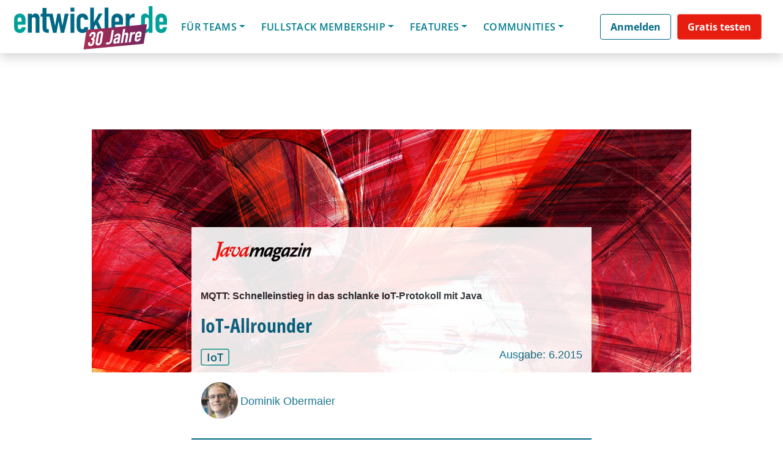

--- FILE ---
content_type: text/html; charset=UTF-8
request_url: https://basta.net/session-qualification/bas-c/?layout=contentareafeed&widgetversion=1&utmtrackerversion=0&seriesId=f11aef0da7ea209bb120492c
body_size: 30375
content:

<head><meta name='robots' content='noindex, follow' />
	<style>img:is([sizes="auto" i], [sizes^="auto," i]) { contain-intrinsic-size: 3000px 1500px }</style>
	
	<!-- This site is optimized with the Yoast SEO plugin v26.7 - https://yoast.com/wordpress/plugins/seo/ -->
	<meta property="og:locale" content="de_DE" />
	<meta property="og:type" content="article" />
	<meta property="og:title" content="BAS C# FFM - BASTA!" />
	<meta property="og:url" content="https://basta.net/session-qualification/bas-c/" />
	<meta property="og:site_name" content="BASTA!" />
	<meta property="og:image" content="https://basta.net/wp-content/uploads/2022/10/BASTA_Global23_OG_1200x630_66912_v1.jpg" />
	<meta property="og:image:width" content="1200" />
	<meta property="og:image:height" content="630" />
	<meta property="og:image:type" content="image/jpeg" />
	<!-- / Yoast SEO plugin. -->


<link rel="alternate" type="application/rss+xml" title="BASTA! &raquo; Feed" href="https://basta.net/feed/" />
<link rel="alternate" type="application/rss+xml" title="BASTA! &raquo; Kommentar-Feed" href="https://basta.net/comments/feed/" />
<script consent-skip-blocker="1" data-skip-lazy-load="js-extra"  data-cfasync="false">
  // Define dataLayer and the gtag function.
  window.dataLayer = window.dataLayer || [];
  function gtag(){dataLayer.push(arguments);}

  // Set default consent to 'denied' as a placeholder
  // Determine actual values based on your own requirements
  gtag('consent', 'default', {
    'ad_storage': 'denied',
    'ad_user_data': 'denied',
    'ad_personalization': 'denied',
    'analytics_storage': 'denied'
  });
</script><style>[consent-id]:not(.rcb-content-blocker):not([consent-transaction-complete]):not([consent-visual-use-parent^="children:"]):not([consent-confirm]){opacity:0!important;}
.rcb-content-blocker+.rcb-content-blocker-children-fallback~*{display:none!important;}</style><link rel="preload" href="https://basta.net/wp-content/uploads/rcb_js_uploads/6fe8ee0a4b2904207685654e3e4c0e48/dist/783011160.js?ver=af932e55e5f194c31fb69933f509c364" as="script" />
<link rel="preload" href="https://basta.net/wp-content/uploads/rcb_js_uploads/6fe8ee0a4b2904207685654e3e4c0e48/dist/1644649051.js?ver=e858f41adf2a034af47887470ff8bf94" as="script" />
<link rel="preload" href="https://basta.net/wp-content/plugins/real-cookie-banner-pro/public/lib/animate.css/animate.min.css?ver=4.1.1" as="style" />
<link rel="alternate" type="application/rss+xml" title="BASTA! &raquo; BAS C# FFM Session Qualifications Feed" href="https://basta.net/session-qualification/bas-c/feed/" />
<script data-cfasync="false" type="text/javascript" defer src="https://basta.net/wp-content/uploads/rcb_js_uploads/6fe8ee0a4b2904207685654e3e4c0e48/dist/783011160.js?ver=af932e55e5f194c31fb69933f509c364" id="real-cookie-banner-pro-vendor-real-cookie-banner-pro-banner-js"></script>
<script type="application/json" data-skip-lazy-load="js-extra" data-skip-moving="true" data-no-defer nitro-exclude data-alt-type="application/ld+json" data-dont-merge data-wpmeteor-nooptimize="true" data-cfasync="false" id="ae36e799d76ea27736b23b81dddf32c591-js-extra">{"slug":"real-cookie-banner-pro","textDomain":"real-cookie-banner","version":"5.0.13","restUrl":"https:\/\/basta.net\/wp-json\/real-cookie-banner\/v1\/","restNamespace":"real-cookie-banner\/v1","restPathObfuscateOffset":"4059b25c8ada51fd","restRoot":"https:\/\/basta.net\/wp-json\/","restQuery":{"_v":"5.0.13","_locale":"user","_dataLocale":"de","lang":"de"},"restNonce":"c3d1cba551","restRecreateNonceEndpoint":"https:\/\/basta.net\/wp-admin\/admin-ajax.php?action=rest-nonce","publicUrl":"https:\/\/basta.net\/wp-content\/plugins\/real-cookie-banner-pro\/public\/","chunkFolder":"dist","chunksLanguageFolder":"https:\/\/basta.net\/wp-content\/plugins\/real-cookie-banner-pro\/public\/languages\/json","chunks":{},"others":{"customizeValuesBanner":"{\"layout\":{\"type\":\"banner\",\"maxHeightEnabled\":false,\"maxHeight\":740,\"dialogMaxWidth\":530,\"dialogPosition\":\"middleCenter\",\"dialogMargin\":[0,0,0,0],\"bannerPosition\":\"bottom\",\"bannerMaxWidth\":1400,\"dialogBorderRadius\":3,\"borderRadius\":10,\"animationIn\":\"slideInUp\",\"animationInDuration\":500,\"animationInOnlyMobile\":true,\"animationOut\":\"none\",\"animationOutDuration\":500,\"animationOutOnlyMobile\":true,\"overlay\":true,\"overlayBg\":\"#000000\",\"overlayBgAlpha\":38,\"overlayBlur\":0},\"decision\":{\"acceptAll\":\"button\",\"acceptEssentials\":\"hide\",\"showCloseIcon\":false,\"acceptIndividual\":\"link\",\"buttonOrder\":\"all,essential,save,individual\",\"showGroups\":false,\"groupsFirstView\":false,\"saveButton\":\"always\"},\"design\":{\"bg\":\"#ffffff\",\"textAlign\":\"center\",\"linkTextDecoration\":\"underline\",\"borderWidth\":0,\"borderColor\":\"#ffffff\",\"fontSize\":13,\"fontColor\":\"#2b2b2b\",\"fontInheritFamily\":true,\"fontFamily\":\"Arial, Helvetica, sans-serif\",\"fontWeight\":\"normal\",\"boxShadowEnabled\":true,\"boxShadowOffsetX\":0,\"boxShadowOffsetY\":5,\"boxShadowBlurRadius\":13,\"boxShadowSpreadRadius\":0,\"boxShadowColor\":\"#000000\",\"boxShadowColorAlpha\":20},\"headerDesign\":{\"inheritBg\":true,\"bg\":\"#f4f4f4\",\"inheritTextAlign\":true,\"textAlign\":\"center\",\"padding\":[10,20,10,20],\"logo\":\"\",\"logoRetina\":\"\",\"logoMaxHeight\":40,\"logoPosition\":\"left\",\"logoMargin\":[5,15,5,15],\"fontSize\":18,\"fontColor\":\"#2b2b2b\",\"fontInheritFamily\":true,\"fontFamily\":\"Arial, Helvetica, sans-serif\",\"fontWeight\":\"normal\",\"borderWidth\":0,\"borderColor\":\"#efefef\"},\"bodyDesign\":{\"padding\":[5,10,5,10],\"descriptionInheritFontSize\":false,\"descriptionFontSize\":12,\"dottedGroupsInheritFontSize\":true,\"dottedGroupsFontSize\":13,\"dottedGroupsBulletColor\":\"#15779b\",\"teachingsInheritTextAlign\":true,\"teachingsTextAlign\":\"center\",\"teachingsSeparatorActive\":true,\"teachingsSeparatorWidth\":50,\"teachingsSeparatorHeight\":1,\"teachingsSeparatorColor\":\"#15779b\",\"teachingsInheritFontSize\":false,\"teachingsFontSize\":12,\"teachingsInheritFontColor\":false,\"teachingsFontColor\":\"#7c7c7c\",\"accordionMargin\":[10,0,5,0],\"accordionPadding\":[5,10,5,10],\"accordionArrowType\":\"outlined\",\"accordionArrowColor\":\"#15779b\",\"accordionBg\":\"#ffffff\",\"accordionActiveBg\":\"#f9f9f9\",\"accordionHoverBg\":\"#efefef\",\"accordionBorderWidth\":1,\"accordionBorderColor\":\"#efefef\",\"accordionTitleFontSize\":12,\"accordionTitleFontColor\":\"#2b2b2b\",\"accordionTitleFontWeight\":\"normal\",\"accordionDescriptionMargin\":[5,0,0,0],\"accordionDescriptionFontSize\":12,\"accordionDescriptionFontColor\":\"#828282\",\"accordionDescriptionFontWeight\":\"normal\",\"acceptAllOneRowLayout\":false,\"acceptAllPadding\":[10,10,10,10],\"acceptAllBg\":\"#15779b\",\"acceptAllTextAlign\":\"center\",\"acceptAllFontSize\":18,\"acceptAllFontColor\":\"#ffffff\",\"acceptAllFontWeight\":\"normal\",\"acceptAllBorderWidth\":0,\"acceptAllBorderColor\":\"#000000\",\"acceptAllHoverBg\":\"#11607d\",\"acceptAllHoverFontColor\":\"#ffffff\",\"acceptAllHoverBorderColor\":\"#000000\",\"acceptEssentialsUseAcceptAll\":false,\"acceptEssentialsButtonType\":\"\",\"acceptEssentialsPadding\":[10,10,10,10],\"acceptEssentialsBg\":\"#efefef\",\"acceptEssentialsTextAlign\":\"center\",\"acceptEssentialsFontSize\":18,\"acceptEssentialsFontColor\":\"#0a0a0a\",\"acceptEssentialsFontWeight\":\"normal\",\"acceptEssentialsBorderWidth\":0,\"acceptEssentialsBorderColor\":\"#000000\",\"acceptEssentialsHoverBg\":\"#e8e8e8\",\"acceptEssentialsHoverFontColor\":\"#000000\",\"acceptEssentialsHoverBorderColor\":\"#000000\",\"acceptIndividualPadding\":[5,5,5,5],\"acceptIndividualBg\":\"#ffffff\",\"acceptIndividualTextAlign\":\"center\",\"acceptIndividualFontSize\":15,\"acceptIndividualFontColor\":\"#97b3bd\",\"acceptIndividualFontWeight\":\"normal\",\"acceptIndividualBorderWidth\":0,\"acceptIndividualBorderColor\":\"#000000\",\"acceptIndividualHoverBg\":\"#ffffff\",\"acceptIndividualHoverFontColor\":\"#11607d\",\"acceptIndividualHoverBorderColor\":\"#000000\"},\"footerDesign\":{\"poweredByLink\":false,\"inheritBg\":false,\"bg\":\"#fcfcfc\",\"inheritTextAlign\":true,\"textAlign\":\"center\",\"padding\":[5,20,5,20],\"fontSize\":12,\"fontColor\":\"#7c7c7c\",\"fontInheritFamily\":true,\"fontFamily\":\"Arial, Helvetica, sans-serif\",\"fontWeight\":\"normal\",\"hoverFontColor\":\"#2b2b2b\",\"borderWidth\":1,\"borderColor\":\"#efefef\",\"languageSwitcher\":\"flags\"},\"texts\":{\"headline\":\"Privatsph\\u00e4re-Einstellungen\",\"description\":\"Wir setzen Cookies und Technologien auf unserer Website ein und verarbeiten technische Informationen und personenbezogene Daten (z.B. IP-Adresse), um Inhalte und Anzeigen zu personalisieren, Medien von Drittanbietern einzubinden oder Zugriffe auf unsere Website zu analysieren. Wir teilen diese Daten mit Dritten, die wir in den Privatsph\\u00e4re-Einstellungen benennen. Dort kannst Du auch einzelne oder alle Cookies ablehnen.<br \\\/><br \\\/>Mit Klick auf \\u201eAlle Akzeptieren\\u201c willigst Du zugleich in die \\u00dcbermittlung von Daten in Drittstaaten ein, die kein mit der EU vergleichbares Datenschutzniveau aufweisen. Sofern personenbezogene Daten dorthin \\u00fcbermittelt werden, besteht das Risiko, dass Beh\\u00f6rden diese erfassen und analysieren ohne dass Du Deine Betroffenenrechte durchsetzen kannst. Unter \\u201eEinstellungen anpassen\\u201c kannst Du einzelne oder alle optionalen Cookies ablehnen, wir \\u00fcbermitteln ggf. aber dennoch Daten in Drittstaaten. Wenn Du das v\\u00f6llig ausschlie\\u00dfen willst, solltest Du diese Seite nicht nutzen.<br \\\/><br \\\/>Weitere Informationen zur Verwendung Deiner Daten findest du in unserer {{privacyPolicy}}Datenschutzerkl\\u00e4rung{{\\\/privacyPolicy}}. Deine Einstellungen kannst Du dort jederzeit \\u00fcberpr\\u00fcfen und Deine Einwilligung mit Wirkung f\\u00fcr die Zukunft widerrufen.\",\"acceptAll\":\"Alle akzeptieren\",\"acceptEssentials\":\"Weiter ohne Einwilligung\",\"acceptIndividual\":\"Einstellungen anpassen\",\"poweredBy\":\"2\",\"dataProcessingInUnsafeCountries\":\"Einige Dienste verarbeiten personenbezogene Daten in unsicheren Drittl\\u00e4ndern. Indem du in die Nutzung dieser Services einwilligst, erkl\\u00e4rst du dich auch mit der Verarbeitung deiner Daten in diesen unsicheren Drittl\\u00e4ndern gem\\u00e4\\u00df {{legalBasis}} einverstanden. Dies birgt das Risiko, dass deine Daten von Beh\\u00f6rden zu Kontroll- und \\u00dcberwachungszwecken verarbeitet werden, m\\u00f6glicherweise ohne die M\\u00f6glichkeit eines Rechtsbehelfs.\",\"ageNoticeBanner\":\"Du bist unter {{minAge}} Jahre alt? Dann kannst du nicht in optionale Services einwilligen. Du kannst deine Eltern oder Erziehungsberechtigten bitten, mit dir in diese Services einzuwilligen.\",\"ageNoticeBlocker\":\"Du bist unter {{minAge}} Jahre alt? Leider darfst du diesem Service nicht selbst zustimmen, um diese Inhalte zu sehen. Bitte deine Eltern oder Erziehungsberechtigten, dem Service mit dir zuzustimmen!\",\"listServicesNotice\":\"Wenn du alle Services akzeptierst, erlaubst du, dass {{services}} geladen werden. Diese sind nach ihrem Zweck in Gruppen {{serviceGroups}} unterteilt (Zugeh\\u00f6rigkeit durch hochgestellte Zahlen gekennzeichnet).\",\"listServicesLegitimateInterestNotice\":\"Au\\u00dferdem werden die {{services}} auf der Grundlage eines berechtigten Interesses geladen.\",\"tcfStacksCustomName\":\"Services mit verschiedenen Zwecken au\\u00dferhalb des TCF-Standards\",\"tcfStacksCustomDescription\":\"Services, die Einwilligungen nicht \\u00fcber den TCF-Standard, sondern \\u00fcber andere Technologien teilen. Diese werden nach ihrem Zweck in mehrere Gruppen unterteilt. Einige davon werden aufgrund eines berechtigten Interesses genutzt (z.B. Gefahrenabwehr), andere werden nur mit deiner Einwilligung genutzt. Details zu den einzelnen Gruppen und Zwecken der Services findest du in den individuellen Privatsph\\u00e4re-Einstellungen.\",\"consentForwardingExternalHosts\":\"Deine Einwilligung gilt auch auf {{websites}}.\",\"blockerHeadline\":\"{{name}} aufgrund von Privatsph\\u00e4re-Einstellungen blockiert\",\"blockerLinkShowMissing\":\"Zeige alle Services, denen du noch zustimmen musst\",\"blockerLoadButton\":\"Erforderliche Services akzeptieren und Inhalte laden\",\"blockerAcceptInfo\":\"Wenn du die blockierten Inhalte l\\u00e4dst, werden deine Datenschutzeinstellungen angepasst. Inhalte aus diesem Service werden in Zukunft nicht mehr blockiert. Du hast das Recht, deine Entscheidung jederzeit zu widerrufen oder zu \\u00e4ndern.\",\"stickyHistory\":\"Privacy settings history\",\"stickyRevoke\":\"Revoke consents\",\"stickyRevokeSuccessMessage\":\"You have successfully revoked consent for services with its cookies and personal data processing. The page will be reloaded now!\",\"stickyChange\":\"Change privacy settings\"},\"individualLayout\":{\"inheritDialogMaxWidth\":false,\"dialogMaxWidth\":970,\"inheritBannerMaxWidth\":true,\"bannerMaxWidth\":1980,\"descriptionTextAlign\":\"left\"},\"group\":{\"checkboxBg\":\"#f0f0f0\",\"checkboxBorderWidth\":1,\"checkboxBorderColor\":\"#d2d2d2\",\"checkboxActiveColor\":\"#ffffff\",\"checkboxActiveBg\":\"#15779b\",\"checkboxActiveBorderColor\":\"#11607d\",\"groupInheritBg\":true,\"groupBg\":\"#f4f4f4\",\"groupPadding\":[15,15,15,15],\"groupSpacing\":10,\"groupBorderRadius\":5,\"groupBorderWidth\":1,\"groupBorderColor\":\"#f4f4f4\",\"headlineFontSize\":16,\"headlineFontWeight\":\"normal\",\"headlineFontColor\":\"#2b2b2b\",\"descriptionFontSize\":14,\"descriptionFontColor\":\"#7c7c7c\",\"linkColor\":\"#7c7c7c\",\"linkHoverColor\":\"#2b2b2b\",\"detailsHideLessRelevant\":true},\"saveButton\":{\"useAcceptAll\":false,\"type\":\"link\",\"padding\":[10,10,10,10],\"bg\":\"#efefef\",\"textAlign\":\"center\",\"fontSize\":15,\"fontColor\":\"#97b3bd\",\"fontWeight\":\"normal\",\"borderWidth\":0,\"borderColor\":\"#000000\",\"hoverBg\":\"#e8e8e8\",\"hoverFontColor\":\"#14779b\",\"hoverBorderColor\":\"#000000\"},\"individualTexts\":{\"headline\":\"Individuelle Privatsph\\u00e4re-Einstellungen\",\"description\":\"Wir setzen Cookies und Technologien auf unserer Website ein und verarbeiten technische Informationen und personenbezogene Daten (z.B. IP-Adresse), um Inhalte und Anzeigen zu personalisieren, Medien von Drittanbietern einzubinden oder Zugriffe auf unsere Website zu analysieren. Wir teilen diese Daten mit Dritten, die wir in den Privatsph\\u00e4re-Einstellungen benennen. Dort kannst Du auch einzelne oder alle Cookies ablehnen.<br \\\/><br \\\/>\\nMit Klick auf \\u201eAlle Akzeptieren\\u201c willigst Du zugleich in die \\u00dcbermittlung von Daten in Drittstaaten ein, die kein mit der EU vergleichbares Datenschutzniveau aufweisen. Sofern personenbezogene Daten dorthin \\u00fcbermittelt werden, besteht das Risiko, dass Beh\\u00f6rden diese erfassen und analysieren ohne dass Du Deine Betroffenenrechte durchsetzen kannst. Unter \\u201eEinstellungen anpassen\\u201c kannst Du einzelne oder alle optionalen Cookies ablehnen, wir \\u00fcbermitteln ggf. aber dennoch Daten in Drittstaaten. Wenn Du das v\\u00f6llig ausschlie\\u00dfen willst, solltest Du diese Seite nicht nutzen.<br \\\/><br \\\/>\\nWeitere Informationen zur Verwendung Deiner Daten findest du in unserer Datenschutzerkl\\u00e4rung. Deine Einstellungen kannst Du dort jederzeit \\u00fcberpr\\u00fcfen und Deine Einwilligung mit Wirkung f\\u00fcr die Zukunft widerrufen.<br \\\/><br \\\/>Im Folgenden findest du eine \\u00dcbersicht \\u00fcber alle Services, die von dieser Website genutzt werden. Du kannst dir detaillierte Informationen zu jedem Service ansehen und ihm einzeln zustimmen oder von deinem Widerspruchsrecht Gebrauch machen.\\n\",\"save\":\"Einstellungen speichern\",\"showMore\":\"Service-Informationen anzeigen\",\"hideMore\":\"Service-Informationen ausblenden\",\"postamble\":\"\"},\"mobile\":{\"enabled\":true,\"maxHeight\":300,\"hideHeader\":false,\"alignment\":\"bottom\",\"scalePercent\":90,\"scalePercentVertical\":-50},\"sticky\":{\"enabled\":false,\"animationsEnabled\":true,\"alignment\":\"left\",\"bubbleBorderRadius\":50,\"icon\":\"fingerprint\",\"iconCustom\":\"\",\"iconCustomRetina\":\"\",\"iconSize\":30,\"iconColor\":\"#ffffff\",\"bubbleMargin\":[10,20,20,20],\"bubblePadding\":15,\"bubbleBg\":\"#15779b\",\"bubbleBorderWidth\":0,\"bubbleBorderColor\":\"#10556f\",\"boxShadowEnabled\":true,\"boxShadowOffsetX\":0,\"boxShadowOffsetY\":2,\"boxShadowBlurRadius\":5,\"boxShadowSpreadRadius\":1,\"boxShadowColor\":\"#105b77\",\"boxShadowColorAlpha\":40,\"bubbleHoverBg\":\"#ffffff\",\"bubbleHoverBorderColor\":\"#000000\",\"hoverIconColor\":\"#000000\",\"hoverIconCustom\":\"\",\"hoverIconCustomRetina\":\"\",\"menuFontSize\":16,\"menuBorderRadius\":5,\"menuItemSpacing\":10,\"menuItemPadding\":[5,10,5,10]},\"customCss\":{\"css\":\"\",\"antiAdBlocker\":\"y\"}}","isPro":true,"showProHints":false,"proUrl":"https:\/\/devowl.io\/go\/real-cookie-banner?source=rcb-lite","showLiteNotice":false,"frontend":{"groups":"[{\"id\":985,\"name\":\"Erforderliche Services\",\"slug\":\"essenziell\",\"description\":\"Erforderliche Services sind f\\u00fcr die grundlegende Funktionalit\\u00e4t der Website erforderlich. Sie enthalten nur technisch notwendige Services. Diesen Services kann nicht widersprochen werden.\",\"isEssential\":true,\"isDefault\":false,\"items\":[{\"id\":90184,\"name\":\"Polylang\",\"purpose\":\"Polylang ist ein Mehrsprachen-System f\\u00fcr WordPress Websites. Die Cookies speichern die Sprache des Nutzers und k\\u00f6nnen den Nutzer auf die Version der Webseite umleiten, welche der Sprache des Browsers des Nutzers entspricht.\",\"providerContact\":{\"phone\":\"\",\"email\":\"\",\"link\":\"\"},\"isProviderCurrentWebsite\":true,\"provider\":\"BASTA! 2022\",\"uniqueName\":\"polylang\",\"isEmbeddingOnlyExternalResources\":false,\"legalBasis\":\"consent\",\"dataProcessingInCountries\":[],\"dataProcessingInCountriesSpecialTreatments\":[],\"technicalDefinitions\":[{\"type\":\"http\",\"name\":\"pll_language\",\"host\":\"basta.net\",\"duration\":1,\"durationUnit\":\"y\",\"isSessionDuration\":false,\"purpose\":\"\"}],\"codeDynamics\":[],\"providerPrivacyPolicyUrl\":\"https:\\\/\\\/basta.net\\\/datenschutz\\\/\",\"providerLegalNoticeUrl\":\"\",\"tagManagerOptInEventName\":\"\",\"tagManagerOptOutEventName\":\"\",\"googleConsentModeConsentTypes\":[],\"executePriority\":10,\"codeOptIn\":\"\",\"executeCodeOptInWhenNoTagManagerConsentIsGiven\":false,\"codeOptOut\":\"\",\"executeCodeOptOutWhenNoTagManagerConsentIsGiven\":false,\"deleteTechnicalDefinitionsAfterOptOut\":false,\"codeOnPageLoad\":\"\",\"presetId\":\"polylang\"},{\"id\":90186,\"name\":\"Google reCAPTCHA\",\"purpose\":\"Google reCAPTCHA ist eine L\\u00f6sung zur Erkennung von Bots, z.B. bei der Eingabe von Daten in Online-Formulare, und zur Verhinderung von Spam. Die Cookies dienen dazu den Nutzer innerhalb der Google bekannten Daten \\u00fcber den Nutzer zu identifizieren und die B\\u00f6sartigkeit des Nutzers zu klassifizieren.Diese gesammelten Daten k\\u00f6nnen mit Daten von Nutzern verkn\\u00fcpft werden, die sich bei ihren Google-Konten auf google.com oder einer lokalisierten Version von Google angemeldet haben.\",\"providerContact\":{\"phone\":\"\",\"email\":\"\",\"link\":\"\"},\"isProviderCurrentWebsite\":false,\"provider\":\"Google Ireland Limited\",\"uniqueName\":\"google-recaptcha\",\"isEmbeddingOnlyExternalResources\":false,\"legalBasis\":\"consent\",\"dataProcessingInCountries\":[\"US\"],\"dataProcessingInCountriesSpecialTreatments\":[],\"technicalDefinitions\":[{\"type\":\"http\",\"name\":\"NID\",\"host\":\".google.com\",\"duration\":1,\"durationUnit\":\"y\",\"isSessionDuration\":false,\"purpose\":\"\"},{\"type\":\"local\",\"name\":\"rc::a\",\"host\":\"www.google.com\",\"duration\":1,\"durationUnit\":\"s\",\"isSessionDuration\":false,\"purpose\":\"\"},{\"type\":\"local\",\"name\":\"rc::b\",\"host\":\"www.google.com\",\"duration\":1,\"durationUnit\":\"s\",\"isSessionDuration\":false,\"purpose\":\"\"},{\"type\":\"local\",\"name\":\"rc::c\",\"host\":\"www.google.com\",\"duration\":1,\"durationUnit\":\"s\",\"isSessionDuration\":false,\"purpose\":\"\"},{\"type\":\"http\",\"name\":\"SIDCC\",\"host\":\".google.com\",\"duration\":1,\"durationUnit\":\"y\",\"isSessionDuration\":false,\"purpose\":\"\"},{\"type\":\"http\",\"name\":\"__Secure-3PAPISID\",\"host\":\".google.com\",\"duration\":2,\"durationUnit\":\"y\",\"isSessionDuration\":false,\"purpose\":\"\"},{\"type\":\"http\",\"name\":\"SSID\",\"host\":\".google.com\",\"duration\":2,\"durationUnit\":\"y\",\"isSessionDuration\":false,\"purpose\":\"\"},{\"type\":\"http\",\"name\":\"SAPISID\",\"host\":\".google.com\",\"duration\":2,\"durationUnit\":\"y\",\"isSessionDuration\":false,\"purpose\":\"\"},{\"type\":\"http\",\"name\":\"APISID\",\"host\":\".google.com\",\"duration\":2,\"durationUnit\":\"y\",\"isSessionDuration\":false,\"purpose\":\"\"},{\"type\":\"http\",\"name\":\"HSID\",\"host\":\".google.com\",\"duration\":2,\"durationUnit\":\"y\",\"isSessionDuration\":false,\"purpose\":\"\"},{\"type\":\"http\",\"name\":\"SID\",\"host\":\".google.com\",\"duration\":2,\"durationUnit\":\"y\",\"isSessionDuration\":false,\"purpose\":\"\"},{\"type\":\"http\",\"name\":\"__Secure-3PSID\",\"host\":\".google.com\",\"duration\":2,\"durationUnit\":\"y\",\"isSessionDuration\":false,\"purpose\":\"\"},{\"type\":\"http\",\"name\":\"SEARCH_SAMESITE\",\"host\":\".google.com\",\"duration\":6,\"durationUnit\":\"mo\",\"isSessionDuration\":false,\"purpose\":\"\"},{\"type\":\"http\",\"name\":\"CONSENT\",\"host\":\".google.com\",\"duration\":18,\"durationUnit\":\"y\",\"isSessionDuration\":false,\"purpose\":\"\"},{\"type\":\"http\",\"name\":\"1P_JAR\",\"host\":\".google.com\",\"duration\":1,\"durationUnit\":\"mo\",\"isSessionDuration\":false,\"purpose\":\"\"}],\"codeDynamics\":[],\"providerPrivacyPolicyUrl\":\"https:\\\/\\\/policies.google.com\\\/privacy\",\"providerLegalNoticeUrl\":\"\",\"tagManagerOptInEventName\":\"\",\"tagManagerOptOutEventName\":\"\",\"googleConsentModeConsentTypes\":[],\"executePriority\":10,\"codeOptIn\":\"\",\"executeCodeOptInWhenNoTagManagerConsentIsGiven\":false,\"codeOptOut\":\"\",\"executeCodeOptOutWhenNoTagManagerConsentIsGiven\":false,\"deleteTechnicalDefinitionsAfterOptOut\":false,\"codeOnPageLoad\":\"\",\"presetId\":\"google-recaptcha\"},{\"id\":90232,\"name\":\"Emojis\",\"purpose\":\"WordPress Emoji ist ein Emoji-Set, das von wordpress.org geladen wird. Es werden keine Cookies im technischen Sinne auf dem Client des Nutzers gesetzt, jedoch werden technische und personenbezogene Daten wie die IP-Adresse vom Client an den Server des Dienstanbieters \\u00fcbertragen, um die Nutzung des Dienstes zu erm\\u00f6glichen.\",\"providerContact\":{\"phone\":\"\",\"email\":\"\",\"link\":\"\"},\"isProviderCurrentWebsite\":false,\"provider\":\"WordPress.org\",\"uniqueName\":\"wordpress-emojis\",\"isEmbeddingOnlyExternalResources\":true,\"legalBasis\":\"consent\",\"dataProcessingInCountries\":[\"US\"],\"dataProcessingInCountriesSpecialTreatments\":[],\"technicalDefinitions\":[{\"type\":\"http\",\"name\":\"\",\"host\":\"\",\"duration\":0,\"durationUnit\":\"y\",\"isSessionDuration\":false,\"purpose\":\"\"}],\"codeDynamics\":[],\"providerPrivacyPolicyUrl\":\"https:\\\/\\\/de.wordpress.org\\\/about\\\/privacy\\\/\",\"providerLegalNoticeUrl\":\"\",\"tagManagerOptInEventName\":\"\",\"tagManagerOptOutEventName\":\"\",\"googleConsentModeConsentTypes\":[],\"executePriority\":10,\"codeOptIn\":\"\",\"executeCodeOptInWhenNoTagManagerConsentIsGiven\":false,\"codeOptOut\":\"\",\"executeCodeOptOutWhenNoTagManagerConsentIsGiven\":false,\"deleteTechnicalDefinitionsAfterOptOut\":false,\"codeOnPageLoad\":\"\",\"presetId\":\"wordpress-emojis\"},{\"id\":90246,\"name\":\"Youtube-nocookie\",\"purpose\":\"\",\"providerContact\":{\"phone\":\"\",\"email\":\"\",\"link\":\"\"},\"isProviderCurrentWebsite\":false,\"provider\":\"Google Ireland Limited\",\"uniqueName\":\"youtube-nocookie\",\"isEmbeddingOnlyExternalResources\":true,\"legalBasis\":\"consent\",\"dataProcessingInCountries\":[],\"dataProcessingInCountriesSpecialTreatments\":[],\"technicalDefinitions\":[{\"type\":\"http\",\"name\":\"\",\"host\":\"\",\"duration\":0,\"durationUnit\":\"y\",\"isSessionDuration\":false,\"purpose\":\"\"}],\"codeDynamics\":[],\"providerPrivacyPolicyUrl\":\"https:\\\/\\\/policies.google.com\\\/privacy\",\"providerLegalNoticeUrl\":\"\",\"tagManagerOptInEventName\":\"\",\"tagManagerOptOutEventName\":\"\",\"googleConsentModeConsentTypes\":[],\"executePriority\":10,\"codeOptIn\":\"\",\"executeCodeOptInWhenNoTagManagerConsentIsGiven\":false,\"codeOptOut\":\"\",\"executeCodeOptOutWhenNoTagManagerConsentIsGiven\":false,\"deleteTechnicalDefinitionsAfterOptOut\":false,\"codeOnPageLoad\":\"\",\"presetId\":\"\"},{\"id\":90236,\"name\":\"ATD jQuery\",\"purpose\":\"\",\"providerContact\":{\"phone\":\"\",\"email\":\"\",\"link\":\"\"},\"isProviderCurrentWebsite\":false,\"provider\":\"OpenJS Foundation\",\"uniqueName\":\"atd-jquery\",\"isEmbeddingOnlyExternalResources\":true,\"legalBasis\":\"consent\",\"dataProcessingInCountries\":[],\"dataProcessingInCountriesSpecialTreatments\":[],\"technicalDefinitions\":[{\"type\":\"http\",\"name\":\"\",\"host\":\"\",\"duration\":0,\"durationUnit\":\"y\",\"isSessionDuration\":false,\"purpose\":\"\"}],\"codeDynamics\":[],\"providerPrivacyPolicyUrl\":\"https:\\\/\\\/openjsf.org\\\/wp-content\\\/uploads\\\/sites\\\/84\\\/2021\\\/04\\\/OpenJS-Foundation-Privacy-Policy-2019-11-15.pdf\",\"providerLegalNoticeUrl\":\"\",\"tagManagerOptInEventName\":\"\",\"tagManagerOptOutEventName\":\"\",\"googleConsentModeConsentTypes\":[],\"executePriority\":10,\"codeOptIn\":\"\",\"executeCodeOptInWhenNoTagManagerConsentIsGiven\":false,\"codeOptOut\":\"\",\"executeCodeOptOutWhenNoTagManagerConsentIsGiven\":false,\"deleteTechnicalDefinitionsAfterOptOut\":false,\"codeOnPageLoad\":\"\",\"presetId\":\"\"},{\"id\":90190,\"name\":\"Google Maps\",\"purpose\":\"Google Maps zeigt Karten auf der Website als Iframe oder \\u00fcber JavaScript direkt eingebettet als Teil der Website an. Auf dem Client-Ger\\u00e4t des Nutzers werden keine Cookies im technischen Sinne gesetzt, aber es werden technische und pers\\u00f6nliche Daten wie z.B. die IP-Adresse vom Client an den Server des Diensteanbieters \\u00fcbertragen, um die Nutzung des Dienstes zu erm\\u00f6glichen.\",\"providerContact\":{\"phone\":\"\",\"email\":\"\",\"link\":\"\"},\"isProviderCurrentWebsite\":false,\"provider\":\"Google Ireland Limited\",\"uniqueName\":\"google-maps\",\"isEmbeddingOnlyExternalResources\":true,\"legalBasis\":\"consent\",\"dataProcessingInCountries\":[\"US\"],\"dataProcessingInCountriesSpecialTreatments\":[],\"technicalDefinitions\":[{\"type\":\"http\",\"name\":\"\",\"host\":\"\",\"duration\":0,\"durationUnit\":\"y\",\"isSessionDuration\":false,\"purpose\":\"\"}],\"codeDynamics\":[],\"providerPrivacyPolicyUrl\":\"https:\\\/\\\/policies.google.com\\\/privacy\",\"providerLegalNoticeUrl\":\"\",\"tagManagerOptInEventName\":\"\",\"tagManagerOptOutEventName\":\"\",\"googleConsentModeConsentTypes\":[],\"executePriority\":10,\"codeOptIn\":\"\",\"executeCodeOptInWhenNoTagManagerConsentIsGiven\":false,\"codeOptOut\":\"\",\"executeCodeOptOutWhenNoTagManagerConsentIsGiven\":false,\"deleteTechnicalDefinitionsAfterOptOut\":false,\"codeOnPageLoad\":\"\",\"presetId\":\"google-maps\"},{\"id\":90126,\"name\":\"Real Cookie Banner\",\"purpose\":\"Real Cookie Banner asks website visitors for consent to set cookies and process personal data. For this purpose, a UUID (pseudonymous identification of the user) is assigned to each website visitor, which is valid until the cookie expires to store the consent. Cookies are used to test whether cookies can be set, to store reference to documented consent, to store which services from which service groups the visitor has consented to, and, if consent is obtained under the Transparency &amp; Consent Framework (TCF), to store consent in TCF partners, purposes, special purposes, features and special features. As part of the obligation to disclose according to GDPR, the collected consent is fully documented. This includes, in addition to the services and service groups to which the visitor has consented, and if consent is obtained according to the TCF standard, to which TCF partners, purposes and features the visitor has consented, all cookie banner settings at the time of consent as well as the technical circumstances (e.g. size of the displayed area at the time of consent) and the user interactions (e.g. clicking on buttons) that led to consent. Consent is collected once per language.\",\"providerContact\":{\"phone\":\"\",\"email\":\"\",\"link\":\"\"},\"isProviderCurrentWebsite\":true,\"provider\":\"BASTA! 2022\",\"uniqueName\":\"real-cookie-banner\",\"isEmbeddingOnlyExternalResources\":false,\"legalBasis\":\"legal-requirement\",\"dataProcessingInCountries\":[],\"dataProcessingInCountriesSpecialTreatments\":[],\"technicalDefinitions\":[{\"type\":\"http\",\"name\":\"real_cookie_banner*\",\"host\":\".basta.net\",\"duration\":365,\"durationUnit\":\"d\",\"isSessionDuration\":false,\"purpose\":\"Unique identifier for the consent, but not for the website visitor. Revision hash for settings of cookie banner (texts, colors, features, service groups, services, content blockers etc.). IDs for consented services and service groups.\"},{\"type\":\"http\",\"name\":\"real_cookie_banner*-tcf\",\"host\":\".basta.net\",\"duration\":365,\"durationUnit\":\"d\",\"isSessionDuration\":false,\"purpose\":\"Consents collected under TCF stored in TC String format, including TCF vendors, purposes, special purposes, features, and special features.\"},{\"type\":\"http\",\"name\":\"real_cookie_banner*-gcm\",\"host\":\".basta.net\",\"duration\":365,\"durationUnit\":\"d\",\"isSessionDuration\":false,\"purpose\":\"Consents into consent types (purposes)  collected under Google Consent Mode stored for all Google Consent Mode compatible services.\"},{\"type\":\"http\",\"name\":\"real_cookie_banner-test\",\"host\":\".basta.net\",\"duration\":365,\"durationUnit\":\"d\",\"isSessionDuration\":false,\"purpose\":\"Cookie set to test HTTP cookie functionality. Deleted immediately after test.\"},{\"type\":\"local\",\"name\":\"real_cookie_banner*\",\"host\":\"https:\\\/\\\/basta.net\",\"duration\":1,\"durationUnit\":\"d\",\"isSessionDuration\":false,\"purpose\":\"Unique identifier for the consent, but not for the website visitor. Revision hash for settings of cookie banner (texts, colors, features, service groups, services, content blockers etc.). IDs for consented services and service groups. Is only stored until consent is documented on the website server.\"},{\"type\":\"local\",\"name\":\"real_cookie_banner*-tcf\",\"host\":\"https:\\\/\\\/basta.net\",\"duration\":1,\"durationUnit\":\"d\",\"isSessionDuration\":false,\"purpose\":\"Consents collected under TCF stored in TC String format, including TCF vendors, purposes, special purposes, features, and special features. Is only stored until consent is documented on the website server.\"},{\"type\":\"local\",\"name\":\"real_cookie_banner*-gcm\",\"host\":\"https:\\\/\\\/basta.net\",\"duration\":1,\"durationUnit\":\"d\",\"isSessionDuration\":false,\"purpose\":\"Consents collected under Google Consent Mode stored in consent types (purposes) for all Google Consent Mode compatible services. Is only stored until consent is documented on the website server.\"},{\"type\":\"local\",\"name\":\"real_cookie_banner-consent-queue*\",\"host\":\"https:\\\/\\\/basta.net\",\"duration\":1,\"durationUnit\":\"d\",\"isSessionDuration\":false,\"purpose\":\"Local caching of selection in cookie banner until server documents consent; documentation periodic or at page switches attempted if server is unavailable or overloaded.\"}],\"codeDynamics\":[],\"providerPrivacyPolicyUrl\":\"https:\\\/\\\/basta.net\\\/datenschutz\\\/\",\"providerLegalNoticeUrl\":\"\",\"tagManagerOptInEventName\":\"\",\"tagManagerOptOutEventName\":\"\",\"googleConsentModeConsentTypes\":[],\"executePriority\":10,\"codeOptIn\":\"\",\"executeCodeOptInWhenNoTagManagerConsentIsGiven\":false,\"codeOptOut\":\"\",\"executeCodeOptOutWhenNoTagManagerConsentIsGiven\":false,\"deleteTechnicalDefinitionsAfterOptOut\":false,\"codeOnPageLoad\":\"\",\"presetId\":\"real-cookie-banner\"}]},{\"id\":990,\"name\":\"Messung und verbesserte Webseitenerfahrung\",\"slug\":\"funktional\",\"description\":\"Diese Services werden von uns und Dritten genutzt, um Zugriffe zu analysieren und z.B. personalisierte Werbung anzuzeigen und um die Webseitenerfahrung zu verbessern.\",\"isEssential\":false,\"isDefault\":false,\"items\":[{\"id\":90167,\"name\":\"Google Tag Manager\",\"purpose\":\"Google Tag Manager ist ein Dienst zur Verwaltung von Tags, die durch ein bestimmtes Ereignis ausgel\\u00f6st werden, welche ein drittes Script einf\\u00fcgen oder Daten an einen dritten Dienst senden. Auf dem Client-Ger\\u00e4t des Nutzers werden keine Cookies im technischen Sinne gesetzt, aber es werden technische und pers\\u00f6nliche Daten wie z.B. die IP-Adresse vom Client an den Server des Diensteanbieters \\u00fcbertragen, um die Nutzung des Dienstes zu erm\\u00f6glichen.\",\"providerContact\":{\"phone\":\"\",\"email\":\"\",\"link\":\"\"},\"isProviderCurrentWebsite\":false,\"provider\":\"Google Ireland Limited\",\"uniqueName\":\"gtm\",\"isEmbeddingOnlyExternalResources\":true,\"legalBasis\":\"consent\",\"dataProcessingInCountries\":[\"US\"],\"dataProcessingInCountriesSpecialTreatments\":[],\"technicalDefinitions\":[{\"type\":\"http\",\"name\":\"\",\"host\":\"\",\"duration\":0,\"durationUnit\":\"y\",\"isSessionDuration\":false,\"purpose\":\"\"}],\"codeDynamics\":{\"gtmContainerId\":\"GTM-KZPB9C\"},\"providerPrivacyPolicyUrl\":\"https:\\\/\\\/policies.google.com\\\/privacy\",\"providerLegalNoticeUrl\":\"\",\"tagManagerOptInEventName\":\"\",\"tagManagerOptOutEventName\":\"\",\"googleConsentModeConsentTypes\":[],\"executePriority\":10,\"codeOptIn\":\"base64-encoded:[base64]\",\"executeCodeOptInWhenNoTagManagerConsentIsGiven\":false,\"codeOptOut\":\"base64-encoded:[base64]\",\"executeCodeOptOutWhenNoTagManagerConsentIsGiven\":false,\"deleteTechnicalDefinitionsAfterOptOut\":false,\"codeOnPageLoad\":\"base64-encoded:[base64]\",\"presetId\":\"gtm\"},{\"id\":91496,\"name\":\"Google Analytics\",\"purpose\":\"Google Analytics ist ein Dienst zur Erstellung detaillierter Statistiken zum Nutzerverhalten auf der Website. Die Cookies werden verwendet, um Benutzer zu unterscheiden, kampagnenbezogene Informationen f\\u00fcr und von dem Benutzer zu speichern und um Daten aus mehreren Seitenaufrufen zu verkn\\u00fcpfen.\",\"providerContact\":{\"phone\":\"\",\"email\":\"\",\"link\":\"\"},\"isProviderCurrentWebsite\":false,\"provider\":\"Google Ireland Limited\",\"uniqueName\":\"google-analytics-analytics-4\",\"isEmbeddingOnlyExternalResources\":false,\"legalBasis\":\"consent\",\"dataProcessingInCountries\":[\"US\"],\"dataProcessingInCountriesSpecialTreatments\":[],\"technicalDefinitions\":[{\"type\":\"http\",\"name\":\"_ga\",\"host\":\".basta.net\",\"duration\":2,\"durationUnit\":\"y\",\"isSessionDuration\":false,\"purpose\":\"\"},{\"type\":\"http\",\"name\":\"_ga_*\",\"host\":\".basta.net\",\"duration\":2,\"durationUnit\":\"y\",\"isSessionDuration\":false,\"purpose\":\"\"}],\"codeDynamics\":[],\"providerPrivacyPolicyUrl\":\"https:\\\/\\\/policies.google.com\\\/privacy\",\"providerLegalNoticeUrl\":\"\",\"tagManagerOptInEventName\":\"ga-opt-in\",\"tagManagerOptOutEventName\":\"ga-opt-out\",\"googleConsentModeConsentTypes\":[],\"executePriority\":10,\"codeOptIn\":\"\",\"executeCodeOptInWhenNoTagManagerConsentIsGiven\":true,\"codeOptOut\":\"\",\"executeCodeOptOutWhenNoTagManagerConsentIsGiven\":true,\"deleteTechnicalDefinitionsAfterOptOut\":true,\"codeOnPageLoad\":\"\",\"presetId\":\"google-analytics-analytics-4\"},{\"id\":90170,\"name\":\"Google Analytics\",\"purpose\":\"Google Analytics ist ein Dienst zur Erstellung detaillierter Statistiken \\u00fcber das Nutzerverhalten auf der Website. Die Cookies werden verwendet, um Nutzer zu unterscheiden, die Anfragerate zu drosseln, die Client-ID mit der AMP-Client-ID des Nutzers zu verkn\\u00fcpfen, kampagnenbezogene Informationen von und f\\u00fcr den Nutzer zu speichern und um Daten von mehreren Seitenaufrufen zu verkn\\u00fcpfen.\",\"providerContact\":{\"phone\":\"\",\"email\":\"\",\"link\":\"\"},\"isProviderCurrentWebsite\":false,\"provider\":\"Google Ireland Limited\",\"uniqueName\":\"google-analytics\",\"isEmbeddingOnlyExternalResources\":false,\"legalBasis\":\"consent\",\"dataProcessingInCountries\":[\"US\"],\"dataProcessingInCountriesSpecialTreatments\":[],\"technicalDefinitions\":[{\"type\":\"http\",\"name\":\"_ga\",\"host\":\".basta.net\",\"duration\":2,\"durationUnit\":\"y\",\"isSessionDuration\":false,\"purpose\":\"\"},{\"type\":\"http\",\"name\":\"_gid\",\"host\":\".basta.net\",\"duration\":1,\"durationUnit\":\"d\",\"isSessionDuration\":false,\"purpose\":\"\"},{\"type\":\"http\",\"name\":\"_gat\",\"host\":\".basta.net\",\"duration\":1,\"durationUnit\":\"y\",\"isSessionDuration\":false,\"purpose\":\"\"},{\"type\":\"http\",\"name\":\"AMP_TOKEN\",\"host\":\".basta.net\",\"duration\":1,\"durationUnit\":\"y\",\"isSessionDuration\":false,\"purpose\":\"\"},{\"type\":\"http\",\"name\":\"_gac_*\",\"host\":\".basta.net\",\"duration\":90,\"durationUnit\":\"d\",\"isSessionDuration\":false,\"purpose\":\"\"},{\"type\":\"http\",\"name\":\"_gat_gtag_*\",\"host\":\".basta.net\",\"duration\":1,\"durationUnit\":\"m\",\"isSessionDuration\":false,\"purpose\":\"\"}],\"codeDynamics\":[],\"providerPrivacyPolicyUrl\":\"https:\\\/\\\/policies.google.com\\\/privacy\",\"providerLegalNoticeUrl\":\"\",\"tagManagerOptInEventName\":\"ga-opt-in\",\"tagManagerOptOutEventName\":\"ga-opt-out\",\"googleConsentModeConsentTypes\":[],\"executePriority\":10,\"codeOptIn\":\"\",\"executeCodeOptInWhenNoTagManagerConsentIsGiven\":true,\"codeOptOut\":\"\",\"executeCodeOptOutWhenNoTagManagerConsentIsGiven\":true,\"deleteTechnicalDefinitionsAfterOptOut\":true,\"codeOnPageLoad\":\"\",\"presetId\":\"google-analytics\"},{\"id\":90174,\"name\":\"Google Ads\",\"purpose\":\"Google Ads Conversation Tracking verfolgt die Conversion Rate und den Erfolg von Google Ads Kampagnen. Dabei werden Cookies verwendet, um Nutzer zu differenzieren und ihr Verhalten auf der Seite detailliert zu verfolgen und diese Daten mit Werbedaten aus dem Google Ads-Werbenetzwerk zu verkn\\u00fcpfen. Dar\\u00fcber hinaus werden die Daten f\\u00fcr das sogenannte \\\"Remarketing\\\" verwendet, um Nutzern, die bereits auf eine unserer Anzeigen innerhalb des Google Ads-Netzwerks geklickt haben, erneut gezielte Werbung anzuzeigen. Diese Daten k\\u00f6nnen mit Daten \\u00fcber Nutzer verkn\\u00fcpft werden, die sich in ihren Google-Konten auf google.com oder einer lokalisierten Version von Google angemeldet haben.\",\"providerContact\":{\"phone\":\"\",\"email\":\"\",\"link\":\"\"},\"isProviderCurrentWebsite\":false,\"provider\":\"Google Ireland Limited\",\"uniqueName\":\"google-ads-conversion-tracking\",\"isEmbeddingOnlyExternalResources\":false,\"legalBasis\":\"consent\",\"dataProcessingInCountries\":[\"US\"],\"dataProcessingInCountriesSpecialTreatments\":[],\"technicalDefinitions\":[{\"type\":\"http\",\"name\":\"test_cookie\",\"host\":\".doubleclick.net\",\"duration\":1,\"durationUnit\":\"d\",\"isSessionDuration\":false,\"purpose\":\"\"},{\"type\":\"http\",\"name\":\"IDE\",\"host\":\".doubleclick.net\",\"duration\":1,\"durationUnit\":\"y\",\"isSessionDuration\":false,\"purpose\":\"\"},{\"type\":\"http\",\"name\":\"CONSENT\",\"host\":\".google.com\",\"duration\":18,\"durationUnit\":\"y\",\"isSessionDuration\":false,\"purpose\":\"\"},{\"type\":\"http\",\"name\":\"1P_JAR\",\"host\":\".google.com\",\"duration\":1,\"durationUnit\":\"mo\",\"isSessionDuration\":false,\"purpose\":\"\"},{\"type\":\"http\",\"name\":\"_gcl_au\",\"host\":\".basta.net\",\"duration\":3,\"durationUnit\":\"mo\",\"isSessionDuration\":false,\"purpose\":\"\"}],\"codeDynamics\":[],\"providerPrivacyPolicyUrl\":\"https:\\\/\\\/policies.google.com\\\/privacy\",\"providerLegalNoticeUrl\":\"\",\"tagManagerOptInEventName\":\"ga-opt-in\",\"tagManagerOptOutEventName\":\"ga-opt-out\",\"googleConsentModeConsentTypes\":[],\"executePriority\":10,\"codeOptIn\":\"\",\"executeCodeOptInWhenNoTagManagerConsentIsGiven\":true,\"codeOptOut\":\"\",\"executeCodeOptOutWhenNoTagManagerConsentIsGiven\":true,\"deleteTechnicalDefinitionsAfterOptOut\":false,\"codeOnPageLoad\":\"\",\"presetId\":\"google-ads-conversion-tracking\"},{\"id\":90172,\"name\":\"Facebook Pixel\",\"purpose\":\"Facebook-Pixel hilft dabei festzustellen, ob du die Zielgruppe f\\u00fcr die Pr\\u00e4sentation von Anzeigen innerhalb des Facebook-Werbenetzwerks bist. Der Facebook-Pixel erm\\u00f6glicht es auch die Wirksamkeit von Facebook-Werbung zu verfolgen. Mit der zus\\u00e4tzlichen Funktion \\u201cextended comparison\\u201d werden in deinem Facebook-Konto gespeicherte Informationen, wie z.B. E-Mail-Adressen oder Facebook-IDs von Nutzern in verschl\\u00fcsselter Form zielgruppengerecht verwendet. Cookies werden verwendet, um Nutzer zu unterscheiden und ihr Verhalten auf der Website im Detail aufzuzeichnen und diese Daten mit Werbedaten aus dem Facebook-Werbenetzwerk zu verkn\\u00fcpfen. Diese Daten k\\u00f6nnen mit den Daten der auf facebook.com mit ihren Facebook-Konten registrierten Nutzer verkn\\u00fcpft werden. Dein Verhalten kann auch \\u00fcber die Server-zu-Server-Kommunikation verfolgt werden. Wenn du zum Beispiel ein Produkt im Online-Shop kaufst, kann unser Server an Facebook zur\\u00fcckmelden, auf welche Anzeige du geklickt hast, um den Kaufvorgang zu starten.\",\"providerContact\":{\"phone\":\"\",\"email\":\"\",\"link\":\"\"},\"isProviderCurrentWebsite\":false,\"provider\":\"Meta Platforms Ireland Limited\",\"uniqueName\":\"facebook-pixel\",\"isEmbeddingOnlyExternalResources\":false,\"legalBasis\":\"consent\",\"dataProcessingInCountries\":[\"US\"],\"dataProcessingInCountriesSpecialTreatments\":[],\"technicalDefinitions\":[{\"type\":\"http\",\"name\":\"_fbp\",\"host\":\".basta.net\",\"duration\":3,\"durationUnit\":\"mo\",\"isSessionDuration\":false,\"purpose\":\"\"},{\"type\":\"http\",\"name\":\"fr\",\"host\":\".facebook.com\",\"duration\":3,\"durationUnit\":\"mo\",\"isSessionDuration\":false,\"purpose\":\"\"},{\"type\":\"http\",\"name\":\"presence\",\"host\":\".facebook.com\",\"duration\":0,\"durationUnit\":\"y\",\"isSessionDuration\":true,\"purpose\":\"\"},{\"type\":\"http\",\"name\":\"wd\",\"host\":\".facebook.com\",\"duration\":7,\"durationUnit\":\"d\",\"isSessionDuration\":false,\"purpose\":\"\"},{\"type\":\"http\",\"name\":\"spin\",\"host\":\".facebook.com\",\"duration\":1,\"durationUnit\":\"d\",\"isSessionDuration\":false,\"purpose\":\"\"},{\"type\":\"http\",\"name\":\"xs\",\"host\":\".facebook.com\",\"duration\":1,\"durationUnit\":\"y\",\"isSessionDuration\":false,\"purpose\":\"\"},{\"type\":\"http\",\"name\":\"c_user\",\"host\":\".facebook.com\",\"duration\":1,\"durationUnit\":\"y\",\"isSessionDuration\":false,\"purpose\":\"\"},{\"type\":\"http\",\"name\":\"sb\",\"host\":\".facebook.com\",\"duration\":2,\"durationUnit\":\"y\",\"isSessionDuration\":false,\"purpose\":\"\"},{\"type\":\"http\",\"name\":\"act\",\"host\":\".facebook.com\",\"duration\":0,\"durationUnit\":\"y\",\"isSessionDuration\":true,\"purpose\":\"\"},{\"type\":\"http\",\"name\":\"datr\",\"host\":\".facebook.com\",\"duration\":2,\"durationUnit\":\"y\",\"isSessionDuration\":false,\"purpose\":\"\"}],\"codeDynamics\":[],\"providerPrivacyPolicyUrl\":\"https:\\\/\\\/www.facebook.com\\\/about\\\/privacy\",\"providerLegalNoticeUrl\":\"\",\"tagManagerOptInEventName\":\"ga-opt-in\",\"tagManagerOptOutEventName\":\"ga-opt-out\",\"googleConsentModeConsentTypes\":[],\"executePriority\":10,\"codeOptIn\":\"\",\"executeCodeOptInWhenNoTagManagerConsentIsGiven\":true,\"codeOptOut\":\"\",\"executeCodeOptOutWhenNoTagManagerConsentIsGiven\":true,\"deleteTechnicalDefinitionsAfterOptOut\":true,\"codeOnPageLoad\":\"\",\"presetId\":\"facebook-pixel\"},{\"id\":107785,\"name\":\"Microsoft Clarity\",\"purpose\":\"Microsoft Clarity erm\\u00f6glicht die Einbettung von Analysefunktionen wie Heatmaps, Sitzungsaufzeichnungen und detaillierte Nutzungsstatistiken, um das Nutzerverhalten auf der Website besser zu verstehen. Dies erfordert die Verarbeitung der IP-Adresse und der Metadaten des Benutzers. Cookies oder Cookie-\\u00e4hnliche Technologien k\\u00f6nnen gespeichert und gelesen werden. Diese k\\u00f6nnen personenbezogene Daten und technische Daten wie Benutzerkennungen, Werte f\\u00fcr die Analyse von Benutzerinteraktionen und Sitzungsdaten f\\u00fcr die Verkn\\u00fcpfung von Seitenaufrufen enthalten. Diese Daten k\\u00f6nnen verwendet werden, um Informationen \\u00fcber besuchte Websites und detaillierte Statistiken \\u00fcber das Nutzerverhalten zu sammeln und die Dienste von Microsoft zu verbessern. Microsoft stellt personenbezogene Daten seinen verbundenen Unternehmen, Tochtergesellschaften und Lieferanten zur Verf\\u00fcgung, die im Auftrag von Microsoft arbeiten. Diese Daten k\\u00f6nnen von Microsoft Clarity auch mit Daten von Benutzern verkn\\u00fcpft werden, die bei anderen Microsoft-Diensten angemeldet sind, z. B. bei Konten, die \\u00fcber das \\u00d6kosystem von Microsoft verkn\\u00fcpft sind, wobei dies von den jeweiligen Dienstkonfigurationen abh\\u00e4ngt. Es kann auch f\\u00fcr die Profilerstellung verwendet werden, z. B. um personalisierte Einblicke oder Empfehlungen zur Optimierung von Websites zu geben.\",\"providerContact\":{\"phone\":\"+49 1806  67 22 55\",\"email\":\"msft@microsoft.com\",\"link\":\"https:\\\/\\\/support.microsoft.com\\\/\"},\"isProviderCurrentWebsite\":false,\"provider\":\"Microsoft Ireland Operations Limited, One Microsoft Place, South County Business Park, Leopardstown, Dublin 18, Irland\",\"uniqueName\":\"microsoft-clarity\",\"isEmbeddingOnlyExternalResources\":false,\"legalBasis\":\"consent\",\"dataProcessingInCountries\":[\"US\",\"IE\",\"NL\",\"DE\",\"IN\",\"AU\",\"CA\",\"FR\",\"GB\",\"BR\",\"CH\",\"PL\",\"QA\",\"CN\",\"SG\"],\"dataProcessingInCountriesSpecialTreatments\":[\"standard-contractual-clauses\",\"provider-is-self-certified-trans-atlantic-data-privacy-framework\"],\"technicalDefinitions\":[{\"type\":\"http\",\"name\":\"_clck\",\"host\":\".basta.net\",\"duration\":13,\"durationUnit\":\"mo\",\"isSessionDuration\":false,\"purpose\":\"Nutzer-ID und Pr\\u00e4ferenzen zur Verkn\\u00fcpfung von Sitzungsaufzeichnungen durch Clarity\"},{\"type\":\"http\",\"name\":\"_clsk\",\"host\":\".basta.net\",\"duration\":2,\"durationUnit\":\"d\",\"isSessionDuration\":false,\"purpose\":\"Sitzungsdaten zur Verkn\\u00fcpfung von Seitenaufrufen innerhalb einer Sitzung\"},{\"type\":\"session\",\"name\":\"_cltk\",\"host\":\"https:\\\/\\\/basta.net\",\"duration\":1,\"durationUnit\":\"y\",\"isSessionDuration\":false,\"purpose\":\"Wert zur Verkn\\u00fcpfung und Analyse von Nutzerinteraktionen innerhalb einer Sitzung\"}],\"codeDynamics\":[],\"providerPrivacyPolicyUrl\":\"https:\\\/\\\/www.microsoft.com\\\/de-de\\\/privacy\\\/privacystatement\",\"providerLegalNoticeUrl\":\"https:\\\/\\\/www.microsoft.com\\\/de-de\\\/rechtliche-hinweise\\\/impressum\",\"tagManagerOptInEventName\":\"ga-opt-in\",\"tagManagerOptOutEventName\":\"ga-opt-out\",\"googleConsentModeConsentTypes\":[],\"executePriority\":10,\"codeOptIn\":\"\",\"executeCodeOptInWhenNoTagManagerConsentIsGiven\":true,\"codeOptOut\":\"\",\"executeCodeOptOutWhenNoTagManagerConsentIsGiven\":true,\"deleteTechnicalDefinitionsAfterOptOut\":true,\"codeOnPageLoad\":\"\",\"presetId\":\"microsoft-clarity\"},{\"id\":90176,\"name\":\"LinkedIn Insight-Tag\",\"purpose\":\"LinkedIn Insight-Tag hilft dabei festzustellen, ob du die Zielgruppe f\\u00fcr die Pr\\u00e4sentation von Anzeigen innerhalb des LinkedIn-Werbenetzwerks bist. Dabei kannst du in einer von uns angelegten Zielgruppe (z.B. Personen, die ein bestimmtes Unternehmen geliked haben) gezielt angesprochen werden. Au\\u00dferdem werden die Daten f\\u00fcr das so genannte \\\"Remarketing\\\" verwendet, um Nutzern, die bereits auf eine unserer Anzeigen innerhalb des Linkedin Werbenetzwerks geklickt haben oder unsere Website besucht haben, erneut gezielte Werbung anzeigen zu k\\u00f6nnen. Der LinkedIn Insight-Tag erm\\u00f6glicht es auch die Wirksamkeit von Linkedin-Werbung zu verfolgen (z.B. Conversation-Tracking). Cookies werden verwendet, um Nutzer zu unterscheiden und ihr Verhalten auf der Website im Detail aufzuzeichnen und diese Daten mit Werbedaten aus dem Linkedin-Werbenetzwerk zu verkn\\u00fcpfen. Diese Daten k\\u00f6nnen mit den Daten der auf linkedin.com mit ihren Linkedin-Konten registrierten Nutzer verkn\\u00fcpft werden.\",\"providerContact\":{\"phone\":\"\",\"email\":\"\",\"link\":\"\"},\"isProviderCurrentWebsite\":false,\"provider\":\"LinkedIn Ireland Unlimited Company\",\"uniqueName\":\"linkedin-ads\",\"isEmbeddingOnlyExternalResources\":false,\"legalBasis\":\"consent\",\"dataProcessingInCountries\":[\"US\"],\"dataProcessingInCountriesSpecialTreatments\":[],\"technicalDefinitions\":[{\"type\":\"http\",\"name\":\"lang\",\"host\":\".linkedin.com\",\"duration\":0,\"durationUnit\":\"y\",\"isSessionDuration\":true,\"purpose\":\"\"},{\"type\":\"http\",\"name\":\"bcookie\",\"host\":\".linkedin.com\",\"duration\":2,\"durationUnit\":\"y\",\"isSessionDuration\":false,\"purpose\":\"\"},{\"type\":\"http\",\"name\":\"AnalyticsSyncHistory\",\"host\":\".linkedin.com\",\"duration\":1,\"durationUnit\":\"mo\",\"isSessionDuration\":false,\"purpose\":\"\"},{\"type\":\"http\",\"name\":\"UserMatchHistory\",\"host\":\".linkedin.com\",\"duration\":1,\"durationUnit\":\"mo\",\"isSessionDuration\":false,\"purpose\":\"\"},{\"type\":\"http\",\"name\":\"lang\",\"host\":\".ads.linkedin.com\",\"duration\":0,\"durationUnit\":\"y\",\"isSessionDuration\":true,\"purpose\":\"\"},{\"type\":\"http\",\"name\":\"li_gc\",\"host\":\".linkedin.com\",\"duration\":23,\"durationUnit\":\"mo\",\"isSessionDuration\":false,\"purpose\":\"\"},{\"type\":\"http\",\"name\":\"lidc\",\"host\":\".linkedin.com\",\"duration\":1,\"durationUnit\":\"d\",\"isSessionDuration\":false,\"purpose\":\"\"},{\"type\":\"http\",\"name\":\"li_mc\",\"host\":\".linkedin.com\",\"duration\":23,\"durationUnit\":\"mo\",\"isSessionDuration\":false,\"purpose\":\"\"},{\"type\":\"http\",\"name\":\"liap\",\"host\":\".linkedin.com\",\"duration\":3,\"durationUnit\":\"mo\",\"isSessionDuration\":false,\"purpose\":\"\"}],\"codeDynamics\":[],\"providerPrivacyPolicyUrl\":\"https:\\\/\\\/de.linkedin.com\\\/legal\\\/privacy-policy\",\"providerLegalNoticeUrl\":\"\",\"tagManagerOptInEventName\":\"ga-opt-in\",\"tagManagerOptOutEventName\":\"ga-opt-out\",\"googleConsentModeConsentTypes\":[],\"executePriority\":10,\"codeOptIn\":\"\",\"executeCodeOptInWhenNoTagManagerConsentIsGiven\":true,\"codeOptOut\":\"\",\"executeCodeOptOutWhenNoTagManagerConsentIsGiven\":true,\"deleteTechnicalDefinitionsAfterOptOut\":false,\"codeOnPageLoad\":\"\",\"presetId\":\"linkedin-ads\"},{\"id\":90178,\"name\":\"Twitter (embedded tweet)\",\"purpose\":\"Twitter erlaubt es Inhalte, die auf twitter.com gepostet werden, direkt in Websites einzubetten. Die Cookies werden verwendet, um besuchte Websites und detaillierte Statistiken \\u00fcber das Nutzerverhalten zu sammeln. Diese Daten k\\u00f6nnen mit den Daten der auf twitter.com registrierten Nutzer verkn\\u00fcpft werden.\",\"providerContact\":{\"phone\":\"\",\"email\":\"\",\"link\":\"\"},\"isProviderCurrentWebsite\":false,\"provider\":\"Twitter Inc.\",\"uniqueName\":\"twitter-tweet\",\"isEmbeddingOnlyExternalResources\":false,\"legalBasis\":\"consent\",\"dataProcessingInCountries\":[\"US\"],\"dataProcessingInCountriesSpecialTreatments\":[],\"technicalDefinitions\":[{\"type\":\"http\",\"name\":\"_twitter_sess\",\"host\":\".twitter.com\",\"duration\":0,\"durationUnit\":\"y\",\"isSessionDuration\":true,\"purpose\":\"\"},{\"type\":\"http\",\"name\":\"gt\",\"host\":\".twitter.com\",\"duration\":3,\"durationUnit\":\"h\",\"isSessionDuration\":false,\"purpose\":\"\"},{\"type\":\"http\",\"name\":\"ct0\",\"host\":\".twitter.com\",\"duration\":6,\"durationUnit\":\"h\",\"isSessionDuration\":false,\"purpose\":\"\"},{\"type\":\"http\",\"name\":\"guest_id\",\"host\":\".twitter.com\",\"duration\":2,\"durationUnit\":\"y\",\"isSessionDuration\":false,\"purpose\":\"\"},{\"type\":\"http\",\"name\":\"personalization_id\",\"host\":\".twitter.com\",\"duration\":2,\"durationUnit\":\"y\",\"isSessionDuration\":false,\"purpose\":\"\"},{\"type\":\"http\",\"name\":\"twid\",\"host\":\".twitter.com\",\"duration\":5,\"durationUnit\":\"y\",\"isSessionDuration\":false,\"purpose\":\"\"},{\"type\":\"http\",\"name\":\"auth_token\",\"host\":\".twitter.com\",\"duration\":5,\"durationUnit\":\"y\",\"isSessionDuration\":false,\"purpose\":\"\"},{\"type\":\"http\",\"name\":\"remember_checked_on\",\"host\":\".twitter.com\",\"duration\":5,\"durationUnit\":\"y\",\"isSessionDuration\":false,\"purpose\":\"\"},{\"type\":\"http\",\"name\":\"ads_prefs\",\"host\":\".twitter.com\",\"duration\":5,\"durationUnit\":\"y\",\"isSessionDuration\":false,\"purpose\":\"\"},{\"type\":\"http\",\"name\":\"dnt\",\"host\":\".twitter.com\",\"duration\":2,\"durationUnit\":\"y\",\"isSessionDuration\":false,\"purpose\":\"\"},{\"type\":\"http\",\"name\":\"kdt\",\"host\":\".twitter.com\",\"duration\":2,\"durationUnit\":\"y\",\"isSessionDuration\":false,\"purpose\":\"\"},{\"type\":\"local\",\"name\":\"__widgetsettings\",\"host\":\"platform.twitter.com\",\"duration\":0,\"durationUnit\":\"y\",\"isSessionDuration\":false,\"purpose\":\"\"},{\"type\":\"local\",\"name\":\"local_storage_support_test\",\"host\":\"platform.twitter.com\",\"duration\":0,\"durationUnit\":\"y\",\"isSessionDuration\":false,\"purpose\":\"\"},{\"type\":\"http\",\"name\":\"_gat\",\"host\":\".twitter.com\",\"duration\":1,\"durationUnit\":\"h\",\"isSessionDuration\":false,\"purpose\":\"\"},{\"type\":\"http\",\"name\":\"_ga\",\"host\":\".twitter.com\",\"duration\":2,\"durationUnit\":\"y\",\"isSessionDuration\":false,\"purpose\":\"\"},{\"type\":\"http\",\"name\":\"_gid\",\"host\":\".twitter.com\",\"duration\":1,\"durationUnit\":\"d\",\"isSessionDuration\":false,\"purpose\":\"\"}],\"codeDynamics\":[],\"providerPrivacyPolicyUrl\":\"https:\\\/\\\/twitter.com\\\/en\\\/privacy\",\"providerLegalNoticeUrl\":\"\",\"tagManagerOptInEventName\":\"\",\"tagManagerOptOutEventName\":\"\",\"googleConsentModeConsentTypes\":[],\"executePriority\":10,\"codeOptIn\":\"\",\"executeCodeOptInWhenNoTagManagerConsentIsGiven\":false,\"codeOptOut\":\"\",\"executeCodeOptOutWhenNoTagManagerConsentIsGiven\":false,\"deleteTechnicalDefinitionsAfterOptOut\":false,\"codeOnPageLoad\":\"\",\"presetId\":\"twitter-tweet\"}]}]","links":[{"id":92054,"label":"Datenschutzerkl\u00e4rung","pageType":"privacyPolicy","isExternalUrl":false,"pageId":5000,"url":"https:\/\/basta.net\/datenschutz\/","hideCookieBanner":true,"isTargetBlank":true},{"id":92056,"label":"Impressum","pageType":"legalNotice","isExternalUrl":false,"pageId":5002,"url":"https:\/\/basta.net\/impressum\/","hideCookieBanner":true,"isTargetBlank":true}],"websiteOperator":{"address":"","country":"","contactEmail":"base64-encoded:d2VibWFzdGVyQHNhbmRzbWVkaWEuY29t","contactPhone":"","contactFormUrl":false},"blocker":[{"id":90242,"name":"YouTube","description":"","rules":["*youtube.com*","*youtu.be*","*youtube-nocookie.com*","*ytimg.com*","*apis.google.com\/js\/platform.js*","div[class*=\"g-ytsubscribe\"]","*youtube.com\/subscribe_embed*","div[data-settings*=\"youtube_url\"]","script[id=\"uael-video-subscribe-js\"]","div[class*=\"elementor-widget-premium-addon-video-box\"][data-settings*=\"youtube\"]","div[class*=\"td_wrapper_playlist_player_youtube\"]","*wp-content\/plugins\/wp-youtube-lyte\/lyte\/lyte-min.js*","*wp-content\/plugins\/youtube-embed-plus\/scripts\/*","*wp-content\/plugins\/youtube-embed-plus-pro\/scripts\/*","div[id^=\"epyt_gallery\"]","div[class*=\"tcb-yt-bg\"]","a[href*=\"youtube.com\"][rel=\"wp-video-lightbox\"]","lite-youtube[videoid]","script[id=\"wbounce-function-js\"]"],"criteria":"services","tcfVendors":[],"tcfPurposes":[1],"services":[90246],"isVisual":true,"visualType":"default","visualMediaThumbnail":"0","visualContentType":"","isVisualDarkMode":false,"visualBlur":0,"visualDownloadThumbnail":false,"visualHeroButtonText":"","shouldForceToShowVisual":false,"presetId":"youtube","visualThumbnail":null},{"id":90234,"name":"WordPress Emojis","description":"","rules":["*s.w.org\/images\/core\/emoji*","window._wpemojiSettings","link[href=\"\/\/s.w.org\"]"],"criteria":"services","tcfVendors":[],"tcfPurposes":[1],"services":[90232],"isVisual":false,"visualType":"default","visualMediaThumbnail":"0","visualContentType":"","isVisualDarkMode":false,"visualBlur":0,"visualDownloadThumbnail":false,"visualHeroButtonText":"","shouldForceToShowVisual":false,"presetId":"wordpress-emojis","visualThumbnail":null},{"id":90192,"name":"Google Maps","description":"","rules":["*maps.google.com*","*google.*\/maps*","*maps.googleapis.com*","*maps.gstatic.com*","*google.maps.Map(*","div[data-settings*=\"wpgmza_\"]","*\/wp-content\/plugins\/wp-google-maps\/*","*\/wp-content\/plugins\/wp-google-maps-pro\/*","div[class=\"gmp_map_opts\"]","div[class=\"et_pb_map\"]","div[class*=\"uncode-gmaps-widget\"]","*uncode.gmaps*.js*","*dynamic-google-maps.js*","*@googlemaps\/markerclustererplus\/*","div[data-widget_type*=\"dyncontel-acf-google-maps\"]","*\/wp-content\/plugins\/wp-google-map-gold\/assets\/js\/*","*\/wp-content\/plugins\/wp-google-map-plugin\/assets\/js\/*","*\/wp-content\/plugins\/wp-google-maps-gold\/js\/*",".data(\"wpgmp_maps\")","div[class*=\"wpgmp_map_container\"]","div[data-map-provider=\"google\"]","div[class*=\"module-maps-pro\"]","div[id=\"wpsl-wrap\"]","*\/wp-content\/plugins\/wp-store-locator\/js\/*","script[id=\"google-maps-infobox-js\"]","*google.maps.event*","div[class*=\"fusion-google-map\"]","*\/wp-content\/plugins\/extensions-for-elementor\/assets\/lib\/gmap3\/gmap3*","div[class*=\"elementor-widget-ee-mb-google-map\"]","div[class*=\"mec-events-meta-group-gmap\"]","*\/wp-content\/plugins\/modern-events-calendar\/assets\/packages\/richmarker\/richmarker*","*\/wp-content\/plugins\/modern-events-calendar\/assets\/js\/googlemap*",".mecGoogleMaps('","div[class*=\"google_map_shortcode_wrapper\"]","*\/wp-content\/themes\/wpresidence\/js\/google_js\/google_map_code_listing*","*\/wp-content\/themes\/wpresidence\/js\/google_js\/google_map_code.js*","*\/wp-content\/themes\/wpresidence\/js\/infobox*","div[class*=\"elementor-widget-premium-addon-maps\"]","div[class*=\"premium-maps-container\"]","*\/wp-content\/plugins\/premium-addons-for-elementor\/assets\/frontend\/min-js\/premium-maps.min.js*","section[class*=\"ff-map\"]","*\/wp-content\/themes\/ark\/assets\/plugins\/google-map*","*\/wp-content\/themes\/ark\/assets\/scripts\/components\/google-map*","*\/wp-content\/plugins\/ultimate-elementor\/assets\/min-js\/uael-google-map*","div[class*=\"elementor-widget-uael-google-map\"]","div[class*=\"wpforms-geolocation-map\"]","*\/wp-content\/plugins\/wpforms-geolocation\/assets\/js\/wpforms-geolocation-google-api*","iframe[src*=\"?callback=map-iframe\"]","*\/wp-content\/plugins\/codespacing-progress-map\/assets\/js\/*","div[class*=\"codespacing_progress_map_area\"]","div[class*=\"qode_google_map\"]","*wp-content\/plugins\/wp-grid-builder-map-facet\/assets\/js*","div[class*=\"wpgb-map-facet\"]","*wp-content\/themes\/my-listing\/assets\/dist\/maps\/google-maps\/*","*wp-content\/themes\/my-listing\/assets\/dist\/explore*","div[class*=\"c27-map\"]","div[class*=\"elementor-widget-case27-explore-widget\"]","*wp-content\/themes\/salient\/js\/build\/map*","div[class*=\"nectar-google-map\"]","div[class=\"hmapsprem_map_container\"]","*\/wp-content\/plugins\/hmapsprem\/assets\/js\/frontend_script.js*","div[class*=\"jet-map\"]","div[class*=\"ginput_container_gfgeo_google_map\"]","div[class*=\"rodich-google-map\"]",".googleMap({","div[class*=\"elementor-widget-jet-engine-maps-listing\"]","*\/wp-content\/plugins\/jet-engine\/assets\/js\/frontend-maps*","*\/wp-content\/plugins\/facetwp-map-facet\/assets\/js\/*","div[class*=\"facetwp-type-map\"]"],"criteria":"services","tcfVendors":[],"tcfPurposes":[1],"services":[90190],"isVisual":true,"visualType":"default","visualMediaThumbnail":"0","visualContentType":"","isVisualDarkMode":false,"visualBlur":0,"visualDownloadThumbnail":false,"visualHeroButtonText":"","shouldForceToShowVisual":false,"presetId":"google-maps","visualThumbnail":null},{"id":90188,"name":"Contact Form 7 mit Google reCAPTCHA","description":"Wir verwenden Google reCAPTCHA, um unsere Formulare vor Spam zu sch\u00fctzen. Du musst akzeptieren, Google reCAPTCHA zu laden, um uns eine Nachricht \u00fcber das Formular senden zu k\u00f6nnen. Alternativ kannst du uns von deinem eigenen E-Mail-Client aus eine E-Mail an <a href=\"mailto:webmaster@sandsmedia.com\" target=\"_blank\" rel=\"noopener\">webmaster@sandsmedia.com<\/a> senden.","rules":["*google.com\/recaptcha*","*gstatic.com\/recaptcha*","*wp-content\/plugins\/contact-form-7\/*","div[class=\"wpcf7\"]","link[href=\"\/\/www.google.com\"]"],"criteria":"services","tcfVendors":[],"tcfPurposes":[1],"services":[90186],"isVisual":true,"visualType":"default","visualMediaThumbnail":"0","visualContentType":"","isVisualDarkMode":false,"visualBlur":0,"visualDownloadThumbnail":false,"visualHeroButtonText":"","shouldForceToShowVisual":false,"presetId":"contact-form-7-with-google-recaptcha","visualThumbnail":null},{"id":90180,"name":"Twitter (embedded tweet)","description":"","rules":["*twitter.com*","http:\/\/t.co*","https:\/\/t.co*","*twimg.com*","blockquote[class=\"twitter-tweet\"]"],"criteria":"services","tcfVendors":[],"tcfPurposes":[1],"services":[90178],"isVisual":true,"visualType":"default","visualMediaThumbnail":"0","visualContentType":"","isVisualDarkMode":false,"visualBlur":0,"visualDownloadThumbnail":false,"visualHeroButtonText":"","shouldForceToShowVisual":false,"presetId":"twitter-tweet","visualThumbnail":null}],"languageSwitcher":[{"name":"Deutsch","current":true,"flag":"https:\/\/basta.net\/wp-content\/plugins\/polylang\/flags\/de.png","url":"https:\/\/basta.net\/","locale":"de"},{"name":"English","current":false,"flag":"https:\/\/basta.net\/wp-content\/plugins\/polylang\/flags\/us.png","url":"https:\/\/basta.net\/en\/","locale":"en"}],"predefinedDataProcessingInSafeCountriesLists":{"GDPR":["AT","BE","BG","HR","CY","CZ","DK","EE","FI","FR","DE","GR","HU","IE","IS","IT","LI","LV","LT","LU","MT","NL","NO","PL","PT","RO","SK","SI","ES","SE"],"DSG":["CH"],"GDPR+DSG":[],"ADEQUACY_EU":["AD","AR","CA","FO","GG","IL","IM","JP","JE","NZ","KR","CH","GB","UY","US"],"ADEQUACY_CH":["DE","AD","AR","AT","BE","BG","CA","CY","HR","DK","ES","EE","FI","FR","GI","GR","GG","HU","IM","FO","IE","IS","IL","IT","JE","LV","LI","LT","LU","MT","MC","NO","NZ","NL","PL","PT","CZ","RO","GB","SK","SI","SE","UY","US"]},"decisionCookieName":"real_cookie_banner-blog:1-lang:de","revisionHash":"40ac53efdbd454aa70c3b304e3a92b9f","territorialLegalBasis":["gdpr-eprivacy"],"setCookiesViaManager":"googleTagManager","isRespectDoNotTrack":false,"failedConsentDocumentationHandling":"essentials","isAcceptAllForBots":true,"isDataProcessingInUnsafeCountries":false,"isAgeNotice":false,"ageNoticeAgeLimit":16,"isListServicesNotice":false,"isBannerLessConsent":false,"isTcf":false,"isGcm":false,"isGcmListPurposes":true,"hasLazyData":false},"anonymousContentUrl":"https:\/\/basta.net\/wp-content\/uploads\/rcb_js_uploads\/6fe8ee0a4b2904207685654e3e4c0e48\/dist\/","anonymousHash":"6fe8ee0a4b2904207685654e3e4c0e48","hasDynamicPreDecisions":false,"isLicensed":true,"isDevLicense":false,"multilingualSkipHTMLForTag":"","isCurrentlyInTranslationEditorPreview":false,"defaultLanguage":"de","currentLanguage":"de","activeLanguages":["de","en"],"context":"lang:de","iso3166OneAlpha2":{"AF":"Afghanistan","AX":"Aland Islands","AL":"Albania","DZ":"Algeria","AS":"American Samoa","AD":"Andorra","AO":"Angola","AI":"Anguilla","AQ":"Antarctica","AG":"Antigua And Barbuda","AR":"Argentina","AM":"Armenia","AW":"Aruba","AU":"Australia","AT":"Austria","AZ":"Azerbaijan","BS":"Bahamas","BH":"Bahrain","BD":"Bangladesh","BB":"Barbados","BY":"Belarus","BE":"Belgium","BZ":"Belize","BJ":"Benin","BM":"Bermuda","BT":"Bhutan","BO":"Bolivia","BA":"Bosnia And Herzegovina","BW":"Botswana","BV":"Bouvet Island","BR":"Brazil","IO":"British Indian Ocean Territory","BN":"Brunei Darussalam","BG":"Bulgaria","BF":"Burkina Faso","BI":"Burundi","KH":"Cambodia","CM":"Cameroon","CA":"Canada","CV":"Cape Verde","KY":"Cayman Islands","CF":"Central African Republic","TD":"Chad","CL":"Chile","CN":"China","CX":"Christmas Island","CC":"Cocos (Keeling) Islands","CO":"Colombia","KM":"Comoros","CG":"Congo","CD":"Congo, Democratic Republic","CK":"Cook Islands","CR":"Costa Rica","CI":"Cote D'Ivoire","HR":"Croatia","CU":"Cuba","CY":"Cyprus","CZ":"Czech Republic","DK":"Denmark","DJ":"Djibouti","DM":"Dominica","DO":"Dominican Republic","EC":"Ecuador","EG":"Egypt","SV":"El Salvador","GQ":"Equatorial Guinea","ER":"Eritrea","EE":"Estonia","ET":"Ethiopia","FK":"Falkland Islands (Malvinas)","FO":"Faroe Islands","FM":"Federated States Of Micronesia","FJ":"Fiji","FI":"Finland","FR":"France","GF":"French Guiana","PF":"French Polynesia","TF":"French Southern and Antarctic Lands","GA":"Gabon","GM":"Gambia","GE":"Georgia","DE":"Germany","GH":"Ghana","GI":"Gibraltar","GR":"Greece","GL":"Greenland","GD":"Grenada","GP":"Guadeloupe","GU":"Guam","GT":"Guatemala","GG":"Guernsey","GN":"Guinea","GW":"Guinea-Bissau","GY":"Guyana","HT":"Haiti","HM":"Heard Island & Mcdonald Islands","VA":"Holy See (Vatican City State)","HN":"Honduras","HK":"Hong Kong","HU":"Hungary","IS":"Iceland","IN":"India","ID":"Indonesia","IR":"Iran, Islamic Republic Of","IQ":"Iraq","IE":"Ireland","IM":"Isle Of Man","IL":"Israel","IT":"Italy","JM":"Jamaica","JP":"Japan","JE":"Jersey","JO":"Jordan","KZ":"Kazakhstan","KE":"Kenya","KI":"Kiribati","KR":"Korea","KW":"Kuwait","KG":"Kyrgyzstan","LA":"Lao People's Democratic Republic","LV":"Latvia","LB":"Lebanon","LS":"Lesotho","LR":"Liberia","LY":"Libyan Arab Jamahiriya","LI":"Liechtenstein","LT":"Lithuania","LU":"Luxembourg","MO":"Macao","MK":"Macedonia","MG":"Madagascar","MW":"Malawi","MY":"Malaysia","MV":"Maldives","ML":"Mali","MT":"Malta","MH":"Marshall Islands","MQ":"Martinique","MR":"Mauritania","MU":"Mauritius","YT":"Mayotte","MX":"Mexico","MD":"Moldova","MC":"Monaco","MN":"Mongolia","ME":"Montenegro","MS":"Montserrat","MA":"Morocco","MZ":"Mozambique","MM":"Myanmar","NA":"Namibia","NR":"Nauru","NP":"Nepal","NL":"Netherlands","AN":"Netherlands Antilles","NC":"New Caledonia","NZ":"New Zealand","NI":"Nicaragua","NE":"Niger","NG":"Nigeria","NU":"Niue","NF":"Norfolk Island","KP":"North Korea","MP":"Northern Mariana Islands","NO":"Norway","OM":"Oman","PK":"Pakistan","PW":"Palau","PS":"Palestinian Territory, Occupied","PA":"Panama","PG":"Papua New Guinea","PY":"Paraguay","PE":"Peru","PH":"Philippines","PN":"Pitcairn","PL":"Poland","PT":"Portugal","PR":"Puerto Rico","QA":"Qatar","RE":"Reunion","RO":"Romania","RU":"Russian Federation","RW":"Rwanda","BL":"Saint Barthelemy","SH":"Saint Helena","KN":"Saint Kitts And Nevis","LC":"Saint Lucia","MF":"Saint Martin","PM":"Saint Pierre And Miquelon","VC":"Saint Vincent And Grenadines","WS":"Samoa","SM":"San Marino","ST":"Sao Tome And Principe","SA":"Saudi Arabia","SN":"Senegal","RS":"Serbia","SC":"Seychelles","SL":"Sierra Leone","SG":"Singapore","SK":"Slovakia","SI":"Slovenia","SB":"Solomon Islands","SO":"Somalia","ZA":"South Africa","GS":"South Georgia And Sandwich Isl.","ES":"Spain","LK":"Sri Lanka","SD":"Sudan","SR":"Suriname","SJ":"Svalbard And Jan Mayen","SZ":"Swaziland","SE":"Sweden","CH":"Switzerland","SY":"Syrian Arab Republic","TW":"Taiwan","TJ":"Tajikistan","TZ":"Tanzania","TH":"Thailand","TL":"Timor-Leste","TG":"Togo","TK":"Tokelau","TO":"Tonga","TT":"Trinidad And Tobago","TN":"Tunisia","TR":"Turkey","TM":"Turkmenistan","TC":"Turks And Caicos Islands","TV":"Tuvalu","UG":"Uganda","UA":"Ukraine","AE":"United Arab Emirates","GB":"United Kingdom","US":"United States","UM":"United States Outlying Islands","UY":"Uruguay","UZ":"Uzbekistan","VU":"Vanuatu","VE":"Venezuela","VN":"Vietnam","VG":"Virgin Islands, British","VI":"Virgin Islands, U.S.","WF":"Wallis And Futuna","EH":"Western Sahara","YE":"Yemen","ZM":"Zambia","ZW":"Zimbabwe"},"visualParentSelectors":{".et_pb_video_box":1,".et_pb_video_slider:has(>.et_pb_slider_carousel %s)":"self",".ast-oembed-container":1,".wpb_video_wrapper":1,".gdlr-core-pbf-background-wrap":1},"isPreventPreDecision":false,"isInvalidateImplicitUserConsent":false,"dependantVisibilityContainers":["[role=\"tabpanel\"]",".eael-tab-content-item",".wpcs_content_inner",".op3-contenttoggleitem-content",".op3-popoverlay-content",".pum-overlay","[data-elementor-type=\"popup\"]",".wp-block-ub-content-toggle-accordion-content-wrap",".w-popup-wrap",".oxy-lightbox_inner[data-inner-content=true]",".oxy-pro-accordion_body",".oxy-tab-content",".kt-accordion-panel",".vc_tta-panel-body",".mfp-hide","div[id^=\"tve_thrive_lightbox_\"]",".brxe-xpromodalnestable",".evcal_eventcard",".divioverlay"],"disableDeduplicateExceptions":[".et_pb_video_slider"],"bannerDesignVersion":11,"bannerI18n":{"showMore":"Show more","hideMore":"Hide","showLessRelevantDetails":"Show more details (%s)","hideLessRelevantDetails":"Hide more details (%s)","other":"Other","legalBasis":"Use on legal basis of","territorialLegalBasisArticles":{"gdpr-eprivacy":{"dataProcessingInUnsafeCountries":"Art. 49 (1) (a) GDPR"},"dsg-switzerland":{"dataProcessingInUnsafeCountries":"Art. 17 (1) (a) DSG (Switzerland)"}},"legitimateInterest":"Legitimate interest","legalRequirement":"Compliance with a legal obligation","consent":"Consent","crawlerLinkAlert":"We have recognized that you are a crawler\/bot. Only natural persons must consent to cookies and processing of personal data. Therefore, the link has no function for you.","technicalCookieDefinitions":"Technical cookie definitions","technicalCookieName":"Technical cookie name","usesCookies":"Uses cookies","cookieRefresh":"Cookie refresh","usesNonCookieAccess":"Uses cookie-like information (LocalStorage, SessionStorage, IndexDB, etc.)","host":"Host","duration":"Duration","noExpiration":"No expiration","type":"Type","purpose":"Purpose","purposes":"Purposes","headerTitlePrivacyPolicyHistory":"History of your privacy settings","skipToConsentChoices":"Skip to consent choices","historyLabel":"Show consent from","historyItemLoadError":"Reading the consent has failed. Please try again later!","historySelectNone":"Not yet consented to","provider":"Provider","providerContactPhone":"Phone","providerContactEmail":"Email","providerContactLink":"Contact form","providerPrivacyPolicyUrl":"Privacy Policy","providerLegalNoticeUrl":"Legal notice","nonStandard":"Non-standardized data processing","nonStandardDesc":"Some services set cookies and\/or process personal data without complying with consent communication standards. These services are divided into several groups. So-called \"essential services\" are used based on legitimate interest and cannot be opted out (an objection may have to be made by email or letter in accordance with the privacy policy), while all other services are used only after consent has been given.","dataProcessingInThirdCountries":"Data processing in third countries","safetyMechanisms":{"label":"Safety mechanisms for data transmission","standardContractualClauses":"Standard contractual clauses","adequacyDecision":"Adequacy decision","eu":"EU","switzerland":"Switzerland","bindingCorporateRules":"Binding corporate rules","contractualGuaranteeSccSubprocessors":"Contractual guarantee for standard contractual clauses with sub-processors"},"durationUnit":{"n1":{"s":"second","m":"minute","h":"hour","d":"day","mo":"month","y":"year"},"nx":{"s":"seconds","m":"minutes","h":"hours","d":"days","mo":"months","y":"years"}},"close":"Close","closeWithoutSaving":"Close without saving","yes":"Yes","no":"No","unknown":"Unknown","none":"None","noLicense":"No license activated - not for production use!","devLicense":"Product license not for production use!","devLicenseLearnMore":"Learn more","devLicenseLink":"https:\/\/devowl.io\/knowledge-base\/license-installation-type\/","andSeparator":" and ","appropriateSafeguard":"Appropriate safeguard","dataProcessingInUnsafeCountries":"Data processing in unsafe third countries"},"pageRequestUuid4":"a87d201c5-c162-4ecf-9f0b-6d9c6b2158df","pageByIdUrl":"https:\/\/basta.net?page_id","pluginUrl":"https:\/\/devowl.io\/wordpress-real-cookie-banner\/"}}</script>
<script data-skip-lazy-load="js-extra" data-skip-moving="true" data-no-defer nitro-exclude data-alt-type="application/ld+json" data-dont-merge data-wpmeteor-nooptimize="true" data-cfasync="false" id="ae36e799d76ea27736b23b81dddf32c592-js-extra">
(()=>{var x=function (a,b){return-1<["codeOptIn","codeOptOut","codeOnPageLoad","contactEmail"].indexOf(a)&&"string"==typeof b&&b.startsWith("base64-encoded:")?window.atob(b.substr(15)):b},t=(e,t)=>new Proxy(e,{get:(e,n)=>{let r=Reflect.get(e,n);return n===t&&"string"==typeof r&&(r=JSON.parse(r,x),Reflect.set(e,n,r)),r}}),n=JSON.parse(document.getElementById("ae36e799d76ea27736b23b81dddf32c591-js-extra").innerHTML,x);window.Proxy?n.others.frontend=t(n.others.frontend,"groups"):n.others.frontend.groups=JSON.parse(n.others.frontend.groups,x);window.Proxy?n.others=t(n.others,"customizeValuesBanner"):n.others.customizeValuesBanner=JSON.parse(n.others.customizeValuesBanner,x);;window.realCookieBanner=n})();
</script><script data-cfasync="false" type="text/javascript" id="real-cookie-banner-pro-banner-js-before">
/* <![CDATA[ */
((a,b)=>{a[b]||(a[b]={unblockSync:()=>undefined},["consentSync"].forEach(c=>a[b][c]=()=>({cookie:null,consentGiven:!1,cookieOptIn:!0})),["consent","consentAll","unblock"].forEach(c=>a[b][c]=(...d)=>new Promise(e=>a.addEventListener(b,()=>{a[b][c](...d).then(e)},{once:!0}))))})(window,"consentApi");
/* ]]> */
</script>
<script data-cfasync="false" type="text/javascript" defer src="https://basta.net/wp-content/uploads/rcb_js_uploads/6fe8ee0a4b2904207685654e3e4c0e48/dist/1644649051.js?ver=e858f41adf2a034af47887470ff8bf94" id="real-cookie-banner-pro-banner-js"></script>
<link rel='stylesheet' id='animate-css-css' href='https://basta.net/wp-content/plugins/real-cookie-banner-pro/public/lib/animate.css/animate.min.css?ver=4.1.1' type='text/css' media='all' />
<script type="text/javascript">
/* <![CDATA[ */
window._wpemojiSettings = {"baseUrl":"https:\/\/s.w.org\/images\/core\/emoji\/15.0.3\/72x72\/","ext":".png","svgUrl":"https:\/\/s.w.org\/images\/core\/emoji\/15.0.3\/svg\/","svgExt":".svg","source":{"concatemoji":"https:\/\/basta.net\/wp-includes\/js\/wp-emoji-release.min.js?ver=6.7.2"}};
/*! This file is auto-generated */
!function(i,n){var o,s,e;function c(e){try{var t={supportTests:e,timestamp:(new Date).valueOf()};sessionStorage.setItem(o,JSON.stringify(t))}catch(e){}}function p(e,t,n){e.clearRect(0,0,e.canvas.width,e.canvas.height),e.fillText(t,0,0);var t=new Uint32Array(e.getImageData(0,0,e.canvas.width,e.canvas.height).data),r=(e.clearRect(0,0,e.canvas.width,e.canvas.height),e.fillText(n,0,0),new Uint32Array(e.getImageData(0,0,e.canvas.width,e.canvas.height).data));return t.every(function(e,t){return e===r[t]})}function u(e,t,n){switch(t){case"flag":return n(e,"\ud83c\udff3\ufe0f\u200d\u26a7\ufe0f","\ud83c\udff3\ufe0f\u200b\u26a7\ufe0f")?!1:!n(e,"\ud83c\uddfa\ud83c\uddf3","\ud83c\uddfa\u200b\ud83c\uddf3")&&!n(e,"\ud83c\udff4\udb40\udc67\udb40\udc62\udb40\udc65\udb40\udc6e\udb40\udc67\udb40\udc7f","\ud83c\udff4\u200b\udb40\udc67\u200b\udb40\udc62\u200b\udb40\udc65\u200b\udb40\udc6e\u200b\udb40\udc67\u200b\udb40\udc7f");case"emoji":return!n(e,"\ud83d\udc26\u200d\u2b1b","\ud83d\udc26\u200b\u2b1b")}return!1}function f(e,t,n){var r="undefined"!=typeof WorkerGlobalScope&&self instanceof WorkerGlobalScope?new OffscreenCanvas(300,150):i.createElement("canvas"),a=r.getContext("2d",{willReadFrequently:!0}),o=(a.textBaseline="top",a.font="600 32px Arial",{});return e.forEach(function(e){o[e]=t(a,e,n)}),o}function t(e){var t=i.createElement("script");t.src=e,t.defer=!0,i.head.appendChild(t)}"undefined"!=typeof Promise&&(o="wpEmojiSettingsSupports",s=["flag","emoji"],n.supports={everything:!0,everythingExceptFlag:!0},e=new Promise(function(e){i.addEventListener("DOMContentLoaded",e,{once:!0})}),new Promise(function(t){var n=function(){try{var e=JSON.parse(sessionStorage.getItem(o));if("object"==typeof e&&"number"==typeof e.timestamp&&(new Date).valueOf()<e.timestamp+604800&&"object"==typeof e.supportTests)return e.supportTests}catch(e){}return null}();if(!n){if("undefined"!=typeof Worker&&"undefined"!=typeof OffscreenCanvas&&"undefined"!=typeof URL&&URL.createObjectURL&&"undefined"!=typeof Blob)try{var e="postMessage("+f.toString()+"("+[JSON.stringify(s),u.toString(),p.toString()].join(",")+"));",r=new Blob([e],{type:"text/javascript"}),a=new Worker(URL.createObjectURL(r),{name:"wpTestEmojiSupports"});return void(a.onmessage=function(e){c(n=e.data),a.terminate(),t(n)})}catch(e){}c(n=f(s,u,p))}t(n)}).then(function(e){for(var t in e)n.supports[t]=e[t],n.supports.everything=n.supports.everything&&n.supports[t],"flag"!==t&&(n.supports.everythingExceptFlag=n.supports.everythingExceptFlag&&n.supports[t]);n.supports.everythingExceptFlag=n.supports.everythingExceptFlag&&!n.supports.flag,n.DOMReady=!1,n.readyCallback=function(){n.DOMReady=!0}}).then(function(){return e}).then(function(){var e;n.supports.everything||(n.readyCallback(),(e=n.source||{}).concatemoji?t(e.concatemoji):e.wpemoji&&e.twemoji&&(t(e.twemoji),t(e.wpemoji)))}))}((window,document),window._wpemojiSettings);
/* ]]> */
</script>
<style id='wp-emoji-styles-inline-css' type='text/css'>

	img.wp-smiley, img.emoji {
		display: inline !important;
		border: none !important;
		box-shadow: none !important;
		height: 1em !important;
		width: 1em !important;
		margin: 0 0.07em !important;
		vertical-align: -0.1em !important;
		background: none !important;
		padding: 0 !important;
	}
</style>
<link rel='stylesheet' id='wp-block-library-css' href='https://basta.net/wp-includes/css/dist/block-library/style.min.css?ver=6.7.2' type='text/css' media='all' />
<style id='classic-theme-styles-inline-css' type='text/css'>
/*! This file is auto-generated */
.wp-block-button__link{color:#fff;background-color:#32373c;border-radius:9999px;box-shadow:none;text-decoration:none;padding:calc(.667em + 2px) calc(1.333em + 2px);font-size:1.125em}.wp-block-file__button{background:#32373c;color:#fff;text-decoration:none}
</style>
<style id='global-styles-inline-css' type='text/css'>
:root{--wp--preset--aspect-ratio--square: 1;--wp--preset--aspect-ratio--4-3: 4/3;--wp--preset--aspect-ratio--3-4: 3/4;--wp--preset--aspect-ratio--3-2: 3/2;--wp--preset--aspect-ratio--2-3: 2/3;--wp--preset--aspect-ratio--16-9: 16/9;--wp--preset--aspect-ratio--9-16: 9/16;--wp--preset--color--black: #000000;--wp--preset--color--cyan-bluish-gray: #abb8c3;--wp--preset--color--white: #ffffff;--wp--preset--color--pale-pink: #f78da7;--wp--preset--color--vivid-red: #cf2e2e;--wp--preset--color--luminous-vivid-orange: #ff6900;--wp--preset--color--luminous-vivid-amber: #fcb900;--wp--preset--color--light-green-cyan: #7bdcb5;--wp--preset--color--vivid-green-cyan: #00d084;--wp--preset--color--pale-cyan-blue: #8ed1fc;--wp--preset--color--vivid-cyan-blue: #0693e3;--wp--preset--color--vivid-purple: #9b51e0;--wp--preset--gradient--vivid-cyan-blue-to-vivid-purple: linear-gradient(135deg,rgba(6,147,227,1) 0%,rgb(155,81,224) 100%);--wp--preset--gradient--light-green-cyan-to-vivid-green-cyan: linear-gradient(135deg,rgb(122,220,180) 0%,rgb(0,208,130) 100%);--wp--preset--gradient--luminous-vivid-amber-to-luminous-vivid-orange: linear-gradient(135deg,rgba(252,185,0,1) 0%,rgba(255,105,0,1) 100%);--wp--preset--gradient--luminous-vivid-orange-to-vivid-red: linear-gradient(135deg,rgba(255,105,0,1) 0%,rgb(207,46,46) 100%);--wp--preset--gradient--very-light-gray-to-cyan-bluish-gray: linear-gradient(135deg,rgb(238,238,238) 0%,rgb(169,184,195) 100%);--wp--preset--gradient--cool-to-warm-spectrum: linear-gradient(135deg,rgb(74,234,220) 0%,rgb(151,120,209) 20%,rgb(207,42,186) 40%,rgb(238,44,130) 60%,rgb(251,105,98) 80%,rgb(254,248,76) 100%);--wp--preset--gradient--blush-light-purple: linear-gradient(135deg,rgb(255,206,236) 0%,rgb(152,150,240) 100%);--wp--preset--gradient--blush-bordeaux: linear-gradient(135deg,rgb(254,205,165) 0%,rgb(254,45,45) 50%,rgb(107,0,62) 100%);--wp--preset--gradient--luminous-dusk: linear-gradient(135deg,rgb(255,203,112) 0%,rgb(199,81,192) 50%,rgb(65,88,208) 100%);--wp--preset--gradient--pale-ocean: linear-gradient(135deg,rgb(255,245,203) 0%,rgb(182,227,212) 50%,rgb(51,167,181) 100%);--wp--preset--gradient--electric-grass: linear-gradient(135deg,rgb(202,248,128) 0%,rgb(113,206,126) 100%);--wp--preset--gradient--midnight: linear-gradient(135deg,rgb(2,3,129) 0%,rgb(40,116,252) 100%);--wp--preset--font-size--small: 13px;--wp--preset--font-size--medium: 20px;--wp--preset--font-size--large: 36px;--wp--preset--font-size--x-large: 42px;--wp--preset--spacing--20: 0.44rem;--wp--preset--spacing--30: 0.67rem;--wp--preset--spacing--40: 1rem;--wp--preset--spacing--50: 1.5rem;--wp--preset--spacing--60: 2.25rem;--wp--preset--spacing--70: 3.38rem;--wp--preset--spacing--80: 5.06rem;--wp--preset--shadow--natural: 6px 6px 9px rgba(0, 0, 0, 0.2);--wp--preset--shadow--deep: 12px 12px 50px rgba(0, 0, 0, 0.4);--wp--preset--shadow--sharp: 6px 6px 0px rgba(0, 0, 0, 0.2);--wp--preset--shadow--outlined: 6px 6px 0px -3px rgba(255, 255, 255, 1), 6px 6px rgba(0, 0, 0, 1);--wp--preset--shadow--crisp: 6px 6px 0px rgba(0, 0, 0, 1);}:where(.is-layout-flex){gap: 0.5em;}:where(.is-layout-grid){gap: 0.5em;}body .is-layout-flex{display: flex;}.is-layout-flex{flex-wrap: wrap;align-items: center;}.is-layout-flex > :is(*, div){margin: 0;}body .is-layout-grid{display: grid;}.is-layout-grid > :is(*, div){margin: 0;}:where(.wp-block-columns.is-layout-flex){gap: 2em;}:where(.wp-block-columns.is-layout-grid){gap: 2em;}:where(.wp-block-post-template.is-layout-flex){gap: 1.25em;}:where(.wp-block-post-template.is-layout-grid){gap: 1.25em;}.has-black-color{color: var(--wp--preset--color--black) !important;}.has-cyan-bluish-gray-color{color: var(--wp--preset--color--cyan-bluish-gray) !important;}.has-white-color{color: var(--wp--preset--color--white) !important;}.has-pale-pink-color{color: var(--wp--preset--color--pale-pink) !important;}.has-vivid-red-color{color: var(--wp--preset--color--vivid-red) !important;}.has-luminous-vivid-orange-color{color: var(--wp--preset--color--luminous-vivid-orange) !important;}.has-luminous-vivid-amber-color{color: var(--wp--preset--color--luminous-vivid-amber) !important;}.has-light-green-cyan-color{color: var(--wp--preset--color--light-green-cyan) !important;}.has-vivid-green-cyan-color{color: var(--wp--preset--color--vivid-green-cyan) !important;}.has-pale-cyan-blue-color{color: var(--wp--preset--color--pale-cyan-blue) !important;}.has-vivid-cyan-blue-color{color: var(--wp--preset--color--vivid-cyan-blue) !important;}.has-vivid-purple-color{color: var(--wp--preset--color--vivid-purple) !important;}.has-black-background-color{background-color: var(--wp--preset--color--black) !important;}.has-cyan-bluish-gray-background-color{background-color: var(--wp--preset--color--cyan-bluish-gray) !important;}.has-white-background-color{background-color: var(--wp--preset--color--white) !important;}.has-pale-pink-background-color{background-color: var(--wp--preset--color--pale-pink) !important;}.has-vivid-red-background-color{background-color: var(--wp--preset--color--vivid-red) !important;}.has-luminous-vivid-orange-background-color{background-color: var(--wp--preset--color--luminous-vivid-orange) !important;}.has-luminous-vivid-amber-background-color{background-color: var(--wp--preset--color--luminous-vivid-amber) !important;}.has-light-green-cyan-background-color{background-color: var(--wp--preset--color--light-green-cyan) !important;}.has-vivid-green-cyan-background-color{background-color: var(--wp--preset--color--vivid-green-cyan) !important;}.has-pale-cyan-blue-background-color{background-color: var(--wp--preset--color--pale-cyan-blue) !important;}.has-vivid-cyan-blue-background-color{background-color: var(--wp--preset--color--vivid-cyan-blue) !important;}.has-vivid-purple-background-color{background-color: var(--wp--preset--color--vivid-purple) !important;}.has-black-border-color{border-color: var(--wp--preset--color--black) !important;}.has-cyan-bluish-gray-border-color{border-color: var(--wp--preset--color--cyan-bluish-gray) !important;}.has-white-border-color{border-color: var(--wp--preset--color--white) !important;}.has-pale-pink-border-color{border-color: var(--wp--preset--color--pale-pink) !important;}.has-vivid-red-border-color{border-color: var(--wp--preset--color--vivid-red) !important;}.has-luminous-vivid-orange-border-color{border-color: var(--wp--preset--color--luminous-vivid-orange) !important;}.has-luminous-vivid-amber-border-color{border-color: var(--wp--preset--color--luminous-vivid-amber) !important;}.has-light-green-cyan-border-color{border-color: var(--wp--preset--color--light-green-cyan) !important;}.has-vivid-green-cyan-border-color{border-color: var(--wp--preset--color--vivid-green-cyan) !important;}.has-pale-cyan-blue-border-color{border-color: var(--wp--preset--color--pale-cyan-blue) !important;}.has-vivid-cyan-blue-border-color{border-color: var(--wp--preset--color--vivid-cyan-blue) !important;}.has-vivid-purple-border-color{border-color: var(--wp--preset--color--vivid-purple) !important;}.has-vivid-cyan-blue-to-vivid-purple-gradient-background{background: var(--wp--preset--gradient--vivid-cyan-blue-to-vivid-purple) !important;}.has-light-green-cyan-to-vivid-green-cyan-gradient-background{background: var(--wp--preset--gradient--light-green-cyan-to-vivid-green-cyan) !important;}.has-luminous-vivid-amber-to-luminous-vivid-orange-gradient-background{background: var(--wp--preset--gradient--luminous-vivid-amber-to-luminous-vivid-orange) !important;}.has-luminous-vivid-orange-to-vivid-red-gradient-background{background: var(--wp--preset--gradient--luminous-vivid-orange-to-vivid-red) !important;}.has-very-light-gray-to-cyan-bluish-gray-gradient-background{background: var(--wp--preset--gradient--very-light-gray-to-cyan-bluish-gray) !important;}.has-cool-to-warm-spectrum-gradient-background{background: var(--wp--preset--gradient--cool-to-warm-spectrum) !important;}.has-blush-light-purple-gradient-background{background: var(--wp--preset--gradient--blush-light-purple) !important;}.has-blush-bordeaux-gradient-background{background: var(--wp--preset--gradient--blush-bordeaux) !important;}.has-luminous-dusk-gradient-background{background: var(--wp--preset--gradient--luminous-dusk) !important;}.has-pale-ocean-gradient-background{background: var(--wp--preset--gradient--pale-ocean) !important;}.has-electric-grass-gradient-background{background: var(--wp--preset--gradient--electric-grass) !important;}.has-midnight-gradient-background{background: var(--wp--preset--gradient--midnight) !important;}.has-small-font-size{font-size: var(--wp--preset--font-size--small) !important;}.has-medium-font-size{font-size: var(--wp--preset--font-size--medium) !important;}.has-large-font-size{font-size: var(--wp--preset--font-size--large) !important;}.has-x-large-font-size{font-size: var(--wp--preset--font-size--x-large) !important;}
:where(.wp-block-post-template.is-layout-flex){gap: 1.25em;}:where(.wp-block-post-template.is-layout-grid){gap: 1.25em;}
:where(.wp-block-columns.is-layout-flex){gap: 2em;}:where(.wp-block-columns.is-layout-grid){gap: 2em;}
:root :where(.wp-block-pullquote){font-size: 1.5em;line-height: 1.6;}
</style>
<link rel="stylesheet" id="contact-form-7-css" type="text/css" media="all" consent-original-href-_="https://basta.net/wp-content/plugins/contact-form-7/includes/css/styles.css?ver=6.1.4" consent-required="90186" consent-by="services" consent-id="90188"/>
<link rel='stylesheet' id='theme.css-css' href='https://basta.net/wp-content/plugins/popup-builder/public/css/theme.css?ver=4.4.2' type='text/css' media='all' />
<link rel='stylesheet' id='header_builder_style-css' href='https://basta.net/wp-content/plugins/sands-header-builder/include/style.css?ver=6.7.2' type='text/css' media='all' />
<link rel='stylesheet' id='sands-stickynewsletter-plugin-css' href='https://basta.net/wp-content/plugins/sands-sitcky-newsletter/include/style.css?ver=6.7.2' type='text/css' media='all' />
<link rel='stylesheet' id='sands-stickymobilemenu-plugin-css' href='https://basta.net/wp-content/plugins/sands-sticky-mobile-menu/include/style.css?ver=6.7.2' type='text/css' media='all' />
<link rel='stylesheet' id='tracks_list_style-css' href='https://basta.net/wp-content/plugins/sands-tracks-list/style.css?ver=6.7.2' type='text/css' media='all' />
<link rel='stylesheet' id='sands_advanced_tickets_display_css-css' href='https://basta.net/wp-content/plugins/sands_advanced_tickets_display/assets/css/sands_advanced_tickets_display.css?ver=6.7.2' type='text/css' media='all' />
<link rel='stylesheet' id='jqbxslidercss-css' href='https://basta.net/wp-content/plugins/sands_advanced_tickets_display/assets/libs/jquery.bxslider/jquery.bxslider.min.css?ver=6.7.2' type='text/css' media='all' />
<link rel='stylesheet' id='sands-subscription-evalanche-css-css' href='https://basta.net/wp-content/plugins/subscription-integration-nl-registration/include/style.css?ver=6.7.2' type='text/css' media='all' />
<link rel='stylesheet' id='wen-logo-slider-slick-carousel-css' href='https://basta.net/wp-content/plugins/wen-logo-slider/vendors/slick-carousel/slick.css?ver=1.3.2' type='text/css' media='all' />
<link rel='stylesheet' id='wen-logo-slider-slick-theme-css' href='https://basta.net/wp-content/plugins/wen-logo-slider/vendors/slick-carousel/slick-theme.css?ver=1.3.2' type='text/css' media='all' />
<link rel='stylesheet' id='wen-logo-slider-css' href='https://basta.net/wp-content/plugins/wen-logo-slider/public/css/wen-logo-slider-public.css?ver=3.0.0' type='text/css' media='all' />
<link rel='stylesheet' id='mc4wp-form-basic-css' href='https://basta.net/wp-content/plugins/mailchimp-for-wp/assets/css/form-basic.css?ver=4.9.13' type='text/css' media='all' />
<link rel='stylesheet' id='flexslider-css' href='https://basta.net/wp-content/plugins/flexslider-hg/css/flexslider.css?ver=6.7.2' type='text/css' media='all' />
<link rel='stylesheet' id='sliderpro-plugin-style-css' href='https://basta.net/wp-content/plugins/sliderpro/public/assets/css/slider-pro.min.css?ver=4.8.13' type='text/css' media='all' />
<link rel='stylesheet' id='sands-walkuere-app-styles-css' href='https://basta.net/wp-content/themes/sands-events-subtheme/can-rendering/walkuere_vue_app/dist/css/app.css?ver=6.7.2' type='text/css' media='all' />
<link rel='stylesheet' id='splide-css-css' href='https://cdn.jsdelivr.net/npm/@splidejs/splide@latest/dist/css/splide.min.css?ver=4.0.7' type='text/css' media='all' />
<link rel='stylesheet' id='style-css' href='https://basta.net/wp-content/themes/sands-events-subtheme/style.css?ver=6.7.2' type='text/css' media='all' />
<link rel="stylesheet" id="jquery-ui-smoothness-css" type="text/css" media="screen" consent-original-href-_="https://basta.net/wp-content/plugins/contact-form-7/includes/js/jquery-ui/themes/smoothness/jquery-ui.min.css?ver=1.12.1" consent-required="90186" consent-by="services" consent-id="90188"/>
<link rel='stylesheet' id='cf7cf-style-css' href='https://basta.net/wp-content/plugins/cf7-conditional-fields/style.css?ver=2.6.7' type='text/css' media='all' />
<script type="text/javascript" src="https://basta.net/wp-content/plugins/enable-jquery-migrate-helper/js/jquery/jquery-1.12.4-wp.js?ver=1.12.4-wp" id="jquery-core-js"></script>
<script type="text/javascript" src="https://basta.net/wp-content/plugins/enable-jquery-migrate-helper/js/jquery-migrate/jquery-migrate-1.4.1-wp.js?ver=1.4.1-wp" id="jquery-migrate-js"></script>
<script type="text/javascript" src="https://basta.net/wp-content/plugins/sands_multi_lang_cf7/assets/js/sands_multi_lang_cf7.js?ver=6.7.2" id="sands_multi_lang_cf7-js"></script>
<script type="text/javascript" id="Popup.js-js-before">
/* <![CDATA[ */
var sgpbPublicUrl = "https:\/\/basta.net\/wp-content\/plugins\/popup-builder\/public\/";
var SGPB_JS_LOCALIZATION = {"imageSupportAlertMessage":"Only image files supported","pdfSupportAlertMessage":"Only pdf files supported","areYouSure":"Are you sure?","addButtonSpinner":"L","audioSupportAlertMessage":"Only audio files supported (e.g.: mp3, wav, m4a, ogg)","publishPopupBeforeElementor":"Please, publish the popup before starting to use Elementor with it!","publishPopupBeforeDivi":"Please, publish the popup before starting to use Divi Builder with it!","closeButtonAltText":"Close"};
/* ]]> */
</script>
<script type="text/javascript" src="https://basta.net/wp-content/plugins/popup-builder/public/js/Popup.js?ver=4.4.2" id="Popup.js-js"></script>
<script type="text/javascript" src="https://basta.net/wp-content/plugins/popup-builder/public/js/PopupConfig.js?ver=4.4.2" id="PopupConfig.js-js"></script>
<script type="text/javascript" id="PopupBuilder.js-js-before">
/* <![CDATA[ */
var SGPB_POPUP_PARAMS = {"popupTypeAgeRestriction":"ageRestriction","defaultThemeImages":{"1":"https:\/\/basta.net\/wp-content\/plugins\/popup-builder\/public\/img\/theme_1\/close.png","2":"https:\/\/basta.net\/wp-content\/plugins\/popup-builder\/public\/img\/theme_2\/close.png","3":"https:\/\/basta.net\/wp-content\/plugins\/popup-builder\/public\/img\/theme_3\/close.png","5":"https:\/\/basta.net\/wp-content\/plugins\/popup-builder\/public\/img\/theme_5\/close.png","6":"https:\/\/basta.net\/wp-content\/plugins\/popup-builder\/public\/img\/theme_6\/close.png"},"homePageUrl":"https:\/\/basta.net\/","isPreview":false,"convertedIdsReverse":[],"dontShowPopupExpireTime":365,"conditionalJsClasses":[],"disableAnalyticsGeneral":"0"};
var SGPB_JS_PACKAGES = {"packages":{"current":1,"free":1,"silver":2,"gold":3,"platinum":4},"extensions":{"geo-targeting":false,"advanced-closing":false}};
var SGPB_JS_PARAMS = {"ajaxUrl":"https:\/\/basta.net\/wp-admin\/admin-ajax.php","nonce":"9c31fcbc9b"};
/* ]]> */
</script>
<script type="text/javascript" src="https://basta.net/wp-content/plugins/popup-builder/public/js/PopupBuilder.js?ver=4.4.2" id="PopupBuilder.js-js"></script>
<script type="text/javascript" src="https://basta.net/wp-content/plugins/popupbuilder-exit-intent/public/javascript/ExitIntent.js?ver=4.4.2" id="ExitIntent.js-js"></script>
<script type="text/javascript" src="https://basta.net/wp-content/plugins/sands-countdown-client/include/moment.js?ver=6.7.2" id="moment-js-js"></script>
<script type="text/javascript" src="https://basta.net/wp-content/plugins/sands-countdown-client/include/moment-timezone-with-data.min.js?ver=6.7.2" id="moment-timezone-js-js"></script>
<script type="text/javascript" src="https://basta.net/wp-content/plugins/sands-header-builder/include/script.js?ver=6.7.2" id="sands-header-builder-js-js"></script>
<script type="text/javascript" id="sands-multi-loc-js-extra">
/* <![CDATA[ */
var mlccontext = {"activelocations":[{"city":"FRANKFURT","city_de":"FRANKFURT","location_button":false,"location_button_EN":false,"manipulateSessionTime":"1","select_series":["m4HT87hwLLfjsYKJK"],"location_landing_page":93299,"background_image":false,"detail_image":"https:\/\/basta.net\/wp-content\/uploads\/2024\/07\/BASTA24_Website_Global_Location_FFM_farbig.png","location_color":"#ffae0b","cta_location_based_color":"#ffae0b","cta_location_based_color_hover":"#ffae0b","cta_location_based_text":"#ffffff","cta_location_based_text_hover":"#ffffff","primary_btn_location_based_color":"#ffae0b","primary_btn_location_based_color_hover":"#ffae0b","primary_btn_location_based_text":"#ffffff","primary_btn_location_based_text_hover":"#ffffff","secondary_btn_location_based_color":"#ffffff","secondary_btn_location_based_color_hover":"#ffae0b","location_text_color":"#ffffff","marketing_banner_bg_color":"#33a7f1","display_date":"2. \u2013 6. M\u00e4rz 2026","buttonLink":"https:\/\/basta.net\/frankfurt-en\/","location_session_time_is_active":"1","location_show_rooms_is_active":false,"location_show_small_view_is_active":"1","editionlabelaliases":"BASTA! 2019 SE, Frankfurt 2021, Frankfurt 2022, Frankfurt 2023, Frankfurt 2024, Frankfurt 2025","location_is_on_globe":"1","traning_location":false,"show_vue_based_track_page":false,"boxheadline":"Track Sessions BASTA! Frankfurt 2026","boxheadline_de":"Track Sessions BASTA! Frankfurt 2026","location_mc_language":"de","location_mc_group_id":"cc6a5af8aa","loc_logo_image":"https:\/\/basta.net\/wp-content\/uploads\/2024\/07\/BASTA_FRA24_Website_Redesign_Navi_Logo.svg","loc_logo_image_en":"https:\/\/basta.net\/wp-content\/uploads\/2024\/07\/BASTA_FRA24_Website_Redesign_Navi_Logo.svg","location_mc_wf_id":"b2b77f72b3","location_mc_wf_email_id":"c4ac6aeeda","location_mc_editon_value":"ffm26","location_mc_list_id":"1c063c1506","location_additional_header":"<script type=\"application\/ld+json\">\r\n    {\r\n    \"name\": \"BASTA! Spring 2026\",\r\n    \"eventAttendanceMode\": \"https:\/\/schema.org\/MixedEventAttendanceMode\",\r\n    \"eventStatus\": [\r\n        \"https:\/\/schema.org\/EventScheduled\"\r\n    ],\r\n    \"location\": {\r\n        \"name\": \"Westin Grand Frankfurt\",\r\n        \"url\": \"https:\/\/www.marriott.com\/de\/hotels\/frawi-the-westin-grand-frankfurt\/overview\/\",\r\n        \"address\": {\r\n            \"addressCountry\": \"Germany\",\r\n            \"addressLocality\": \"Frankfurt\",\r\n            \"streetAddress\": \"Konrad-Adenauer-Stra\u00dfe 7\",\r\n            \"postalCode\": \"60313\",\r\n            \"@type\": \"PostalAddress\"\r\n        },\r\n        \"@type\": \"Place\"\r\n    },\r\n    \"startDate\": \"2026-03-02T09:00+01:00\",\r\n    \"endDate\": \"2026-03-06T17:00\",\r\n    \"doorTime\": \"08:30\",\r\n    \"url\": \"https:\/\/basta.net\/frankfurt\/\",\r\n    \"description\": \"Die Konferenz f\u00fcr .NET, Windows & AI Innovation\",\r\n    \"inLanguage\": \"de\",\r\n    \"image\": \"https:\/\/basta.net\/wp-content\/uploads\/2025\/09\/Konferenzen26_OG_1200x630_GT-9391_BASTA_FRA_GER.jpg\",\r\n    \"@context\": \"http:\/\/schema.org\",\r\n    \"@type\": \"Event\",\r\n    \"offers\": [\r\n        {\r\n            \"itemOffered\": \"4-Tages-Pass + Workshop-Tag gratis\",\r\n            \"Description\": \"BASTA! Konferenz\",\r\n            \"price\": \"1599\",\r\n            \"priceCurrency\": \"eur\",\r\n            \"url\": \"https:\/\/basta.net\/frankfurt\/tickets-frankfurt\/\",\r\n            \"availability\": \"http:\/\/schema.org\/PreOrder\",\r\n            \"validFrom\": \"2025-09-22T00:00:01Z\",\r\n            \"validThrough\": \"2025-11-13T23:59:59Z\",\r\n            \"@type\": \"Offer\"\r\n        },\r\n        {\r\n            \"itemOffered\": \"3-Tages-Pass + Workshop-Tag gratis\",\r\n            \"Description\": \"BASTA! Konferenz\",\r\n            \"price\": \"1269\",\r\n            \"priceCurrency\": \"eur\",\r\n            \"url\": \"https:\/\/basta.net\/frankfurt\/tickets-frankfurt\/\",\r\n            \"availability\": \"http:\/\/schema.org\/PreOrder\",\r\n              \"validFrom\": \"2025-09-22T00:00:01Z\",\r\n            \"validThrough\": \"2025-11-13T23:59:59Z\",\r\n            \"@type\": \"Offer\"\r\n        },\r\n        {\r\n            \"itemOffered\": \"2-Tages-Pass\",\r\n            \"Description\": \"BASTA! Konferenz\",\r\n            \"price\": \"949\",\r\n            \"priceCurrency\": \"eur\",\r\n            \"url\": \"https:\/\/basta.net\/frankfurt\/tickets-frankfurt\/\",\r\n            \"availability\": \"http:\/\/schema.org\/PreOrder\",\r\n               \"validFrom\": \"2025-09-22T00:00:01Z\",\r\n            \"validThrough\": \"2025-11-13T23:59:59Z\",\r\n            \"@type\": \"Offer\"\r\n        },\r\n      \r\n        {\r\n            \"itemOffered\": \"Workshop-Tag\",\r\n            \"Description\": \"BASTA! Konferenz\",\r\n            \"price\": \"549\",\r\n            \"priceCurrency\": \"eur\",\r\n            \"url\": \"https:\/\/basta.net\/frankfurt\/tickets-frankfurt\/\",\r\n            \"availability\": \"http:\/\/schema.org\/PreOrder\",\r\n               \"validFrom\": \"2025-09-22T00:00:01Z\",\r\n            \"validThrough\": \"2025-11-13T23:59:59Z\",\r\n            \"@type\": \"Offer\"\r\n        },\r\n        {\r\n            \"itemOffered\": \"4-Tages-Pass + Workshop-Tag gratis\",\r\n            \"Description\": \"BASTA! Konferenz\",\r\n            \"price\": \"1899\",\r\n            \"priceCurrency\": \"eur\",\r\n            \"url\": \"https:\/\/basta.net\/frankfurt\/tickets-frankfurt\/\",\r\n            \"availability\": \"http:\/\/schema.org\/PreOrder\",\r\n            \"validFrom\": \"2025-11-14T00:00:01Z\",\r\n            \"validThrough\": \"2025-12-18T23:59:59Z\",\r\n            \"@type\": \"Offer\"\r\n        },\r\n        {\r\n            \"itemOffered\": \"3-Tages-Pass\",\r\n            \"Description\": \"BASTA! Konferenz\",\r\n            \"price\": \"1399\",\r\n            \"priceCurrency\": \"eur\",\r\n            \"url\": \"https:\/\/basta.net\/frankfurt\/tickets-frankfurt\/\",\r\n            \"availability\": \"http:\/\/schema.org\/PreOrder\",\r\n            \"validFrom\": \"2025-11-14T00:00:01Z\",\r\n            \"validThrough\": \"2025-12-18T23:59:59Z\",\r\n            \"@type\": \"Offer\"\r\n        },\r\n        {\r\n            \"itemOffered\": \"2-Tages-Pass\",\r\n            \"Description\": \"BASTA! Konferenz\",\r\n            \"price\": \"1049\",\r\n            \"priceCurrency\": \"eur\",\r\n            \"url\": \"https:\/\/basta.net\/frankfurt\/tickets-frankfurt\/\",\r\n            \"availability\": \"http:\/\/schema.org\/PreOrder\",\r\n            \"validFrom\": \"2025-11-14T00:00:01Z\",\r\n            \"validThrough\": \"2025-12-18T23:59:59Z\",\r\n            \"@type\": \"Offer\"\r\n        },\r\n       \r\n        {\r\n            \"itemOffered\": \"Workshop\",\r\n            \"Description\": \"BASTA! Konferenz\",\r\n    \t      \"price\": \"579\",\r\n            \"priceCurrency\": \"eur\",\r\n            \"url\": \"https:\/\/basta.net\/frankfurt\/tickets-frankfurt\/\",\r\n            \"availability\": \"http:\/\/schema.org\/PreOrder\",\r\n            \"validFrom\": \"2025-11-14T00:00:01Z\",\r\n            \"validThrough\": \"2025-12-18T23:59:59Z\",\r\n            \"@type\": \"Offer\"\r\n        },\r\n        {\r\n            \"itemOffered\": \"5-Tages-Pass\",\r\n            \"Description\": \"BASTA! Konferenz\",\r\n            \"price\": \"2249\",\r\n            \"priceCurrency\": \"eur\",\r\n            \"url\": \"https:\/\/basta.net\/frankfurt\/tickets-frankfurt\/\",\r\n            \"availability\": \"http:\/\/schema.org\/PreOrder\",\r\n            \"validFrom\": \"2025-12-19T00:00:01Z\",\r\n            \"validThrough\": \"2026-01-29T23:59:59Z\",\r\n            \"@type\": \"Offer\"\r\n        },\r\n        {\r\n            \"itemOffered\": \"3-Tages-Pass\",\r\n            \"Description\": \"BASTA! Konferenz\",\r\n            \"price\": \"1499\",\r\n            \"priceCurrency\": \"eur\",\r\n            \"url\": \"https:\/\/basta.net\/frankfurt\/tickets-frankfurt\/\",\r\n            \"availability\": \"http:\/\/schema.org\/PreOrder\",\r\n            \"validFrom\": \"2025-12-19T00:00:01Z\",\r\n            \"validThrough\": \"2026-01-29T23:59:59Z\",\r\n            \"@type\": \"Offer\"\r\n        },\r\n        {\r\n            \"itemOffered\": \"2-Tages-Pass\",\r\n            \"Description\": \"BASTA! Konferenz\",\r\n            \"price\": \"1149\",\r\n            \"priceCurrency\": \"eur\",\r\n            \"url\": \"https:\/\/basta.net\/frankfurt\/tickets-frankfurt\/\",\r\n            \"availability\": \"http:\/\/schema.org\/PreOrder\",\r\n            \"validFrom\": \"2025-12-19T00:00:01Z\",\r\n            \"validThrough\": \"2026-01-29T23:59:59Z\",\r\n            \"@type\": \"Offer\"\r\n        },\r\n      \r\n        {\r\n            \"itemOffered\": \"Workshop\",\r\n            \"Description\": \"BASTA! Konferenz\",\r\n            \"price\": \"649\",\r\n            \"priceCurrency\": \"eur\",\r\n            \"url\": \"https:\/\/basta.net\/frankfurt\/tickets-frankfurt\/\",\r\n            \"availability\": \"http:\/\/schema.org\/PreOrder\",\r\n            \"validFrom\": \"2025-12-19T00:00:01Z\",\r\n            \"validThrough\": \"2026-01-29T23:59:59Z\",\r\n            \"@type\": \"Offer\"\r\n        },\r\n        {\r\n            \"itemOffered\": \"5-Tages-Pass\",\r\n            \"Description\": \"BASTA! Konferenz\",\r\n            \"price\": \"2499\",\r\n            \"priceCurrency\": \"eur\",\r\n            \"url\": \"https:\/\/basta.net\/frankfurt\/tickets-frankfurt\/\",\r\n            \"availability\": \"http:\/\/schema.org\/PreOrder\",\r\n            \"validFrom\": \"2025-01-30T00:00:01Z\",\r\n            \"validThrough\": \"2026-03-06T23:59:59Z\",\r\n            \"@type\": \"Offer\"\r\n        },\r\n        {\r\n            \"itemOffered\": \"3-Tages-Pass\",\r\n            \"Description\": \"BASTA! Konferenz\",\r\n            \"price\": \"1599\",\r\n            \"priceCurrency\": \"eur\",\r\n            \"url\": \"https:\/\/basta.net\/frankfurt\/tickets-frankfurt\/\",\r\n            \"availability\": \"http:\/\/schema.org\/PreOrder\",\r\n            \"validFrom\": \"2025-01-30T00:00:01Z\",\r\n            \"validThrough\": \"2026-03-06T23:59:59Z\",\r\n            \"@type\": \"Offer\"\r\n        },\r\n        {\r\n            \"itemOffered\": \"2-Tages-Pass\",\r\n            \"Description\": \"BASTA! Konferenz\",\r\n            \"price\": \"1299\",\r\n            \"priceCurrency\": \"eur\",\r\n            \"url\": \"https:\/\/basta.net\/frankfurt\/tickets-frankfurt\/\",\r\n            \"availability\": \"http:\/\/schema.org\/PreOrder\",\r\n            \"validFrom\": \"2025-01-30T00:00:01Z\",\r\n            \"validThrough\": \"2026-03-06T23:59:59Z\",\r\n            \"@type\": \"Offer\"\r\n        },\r\n     \r\n        {\r\n            \"itemOffered\": \"Workshop\",\r\n            \"Description\": \"BASTA! Konferenz\",\r\n            \"price\": \"729\",\r\n            \"priceCurrency\": \"eur\",\r\n            \"url\": \"https:\/\/basta.net\/frankfurt\/tickets-frankfurt\/\",\r\n            \"availability\": \"http:\/\/schema.org\/PreOrder\",\r\n            \"validFrom\": \"2025-01-30T00:00:01Z\",\r\n            \"validThrough\": \"2026-03-06T23:59:59Z\",\r\n            \"@type\": \"Offer\"\r\n        }\r\n    ],\r\n    \"performer\": [\r\n        {\r\n            \"@type\": \"Organization\",\r\n            \"name\": \"Software & Support Media GmbH\"\r\n        }\r\n    ]\r\n}      <\/script>","editionlabel":"Frankfurt 2026","location_is_active":"1","identifier":"ffm","location_landing_page_DE":93324,"buttonLink_DE":"https:\/\/basta.net\/frankfurt\/","location_program_page":16343,"programbuttonLink":"https:\/\/basta.net\/program-frankfurt\/","location_program_page_De":5475,"programbuttonLink_DE":"https:\/\/basta.net\/frankfurt\/programm-frankfurt\/","location_top_marketing_banner_details":"<p class=\"col-xs-10 col-md-11 tmcb-left\" style=\"width: 100%; text-align: center;\"><a href=\"https:\/\/basta.net\/frankfurt\/tickets-frankfurt\/\"><strong>UNTIL JANUARY 29: <\/strong>\u2713 Save up to 475\u20ac \u2713 10% Team Discount \u2713 5-Day Special<\/a><\/p>\n","location_top_marketing_banner_details_german":"<p class=\"col-xs-10 col-md-11 tmcb-left\" style=\"width: 100%; text-align: center;\"><a href=\"https:\/\/basta.net\/frankfurt\/tickets-frankfurt\/\"><strong>NUR BIS 29. JANUAR: <\/strong>\u2713 Bis zu 475 \u20ac sparen \u2713 10 % Teamrabatt \u2713 5-Tages-Special<\/a><\/p>\n","call_for_action_on_speaker_and_session_details_german":"<div class=\"call-for-action-box\" style=\"background: linear-gradient(118.12deg, #FFB800 0.4%, rgba(255, 153, 0, 0.9) 70.55%); padding: 15px 10px; margin-bottom: 20px!important; border-radius: 25px;\"><span style=\"font-size: 24px; color: #fff; display: block; font-weight: 600;\">Bis 29. Januar:<\/span> <span style=\"font-size: 17px; color: #fff; display: block;\">\u2713 Bis zu 475 \u20ac sparen<\/span><span style=\"font-size: 17px; color: #fff; display: block;\"><span style=\"font-size: 17px; color: #fff; display: block;\">\u2713 10 % Teamrabatt<\/span><span style=\"font-size: 17px; color: #fff; display: block;\">\u2713 5-Tages-Special<\/span> <a class=\"gdlr-button medium dark-button custom-primary-button rounded-corner-buttons\" style=\"background-color: #0c41d3!important; color: white!important; border: 3px solid #0c41d3!important; border-radius: 30px; display: inline-block; font-size: 17px!important; padding: 12px 20px!important; margin-top: 20px;\" href=\"\/frankfurt\/tickets-frankfurt\/\">Jetzt anmelden<\/a><\/span><\/div>\n","call_for_action_on_speaker_and_session_details":"<div class=\"call-for-action-box\" style=\"background: linear-gradient(118.12deg, #FFB800 0.4%, rgba(255, 153, 0, 0.9) 70.55%); padding: 15px 10px; margin-bottom: 20px!important; border-radius: 25px;\"><span style=\"font-size: 24px; color: #fff; display: block; font-weight: 600;\">Until January 29th:<\/span><span style=\"font-size: 17px; color: #fff; display: block;\">\u2713 Save up to 475\u20ac<\/span><span style=\"font-size: 17px; color: #fff; display: block;\">\u2713 10% Team Discount<\/span><span style=\"font-size: 17px; color: #fff; display: block;\">\u2713 5-Day Special<\/span> <a class=\"gdlr-button medium dark-button custom-primary-button rounded-corner-buttons\" style=\"background-color: #0c41d3!important; color: white!important; border: 3px solid #0c41d3!important; border-radius: 30px; display: inline-block; font-size: 17px!important; padding: 12px 20px!important; margin-top: 20px;\" href=\"\/frankfurt-en\/tickets-frankfurt-en\/\">Register now<\/a><\/div>\n","additional_after_filter_html":"<div class=\"call-for-action-box\" style=\"background: linear-gradient(118.12deg, #FFB800 0.4%, rgba(255, 153, 0, 0.9) 70.55%); padding: 15px 10px; margin-bottom: 20px!important; border-radius: 25px;\"><span style=\"font-size: 24px; color: #fff; display: block; font-weight: 600;\">Until January 29th:<\/span><span style=\"font-size: 17px; color: #fff; display: block;\">\u2713 Save up to 475\u20ac<\/span><span style=\"font-size: 17px; color: #fff; display: block;\">\u2713 10% Team Discount<\/span><span style=\"font-size: 17px; color: #fff; display: block;\">\u2713 5-Day Special<\/span> <a class=\"gdlr-button medium dark-button custom-primary-button rounded-corner-buttons\" style=\"background-color: #0c41d3!important; color: white!important; border: 3px solid #0c41d3!important; border-radius: 30px; display: inline-block; font-size: 17px!important; padding: 12px 20px!important; margin-top: 20px;\" href=\"\/frankfurt-en\/tickets-frankfurt-en\/\">Register now<\/a><\/div>\n","additional_after_filter_html_german":"<div class=\"call-for-action-box\" style=\"background: linear-gradient(118.12deg, #FFB800 0.4%, rgba(255, 153, 0, 0.9) 70.55%); padding: 15px 10px; margin-bottom: 20px!important; border-radius: 25px;\"><span style=\"font-size: 24px; color: #fff; display: block; font-weight: 600;\">Bis 29. Januar:<\/span> <span style=\"font-size: 17px; color: #fff; display: block;\">\u2713 Bis zu 475 \u20ac sparen<\/span><span style=\"font-size: 17px; color: #fff; display: block;\"><span style=\"font-size: 17px; color: #fff; display: block;\">\u2713 10 % Teamrabatt<\/span><span style=\"font-size: 17px; color: #fff; display: block;\">\u2713 5-Tages-Special<\/span> <a class=\"gdlr-button medium dark-button custom-primary-button rounded-corner-buttons\" style=\"background-color: #0c41d3!important; color: white!important; border: 3px solid #0c41d3!important; border-radius: 30px; display: inline-block; font-size: 17px!important; padding: 12px 20px!important; margin-top: 20px;\" href=\"\/frankfurt\/tickets-frankfurt\/\">Jetzt anmelden<\/a><\/span><\/div>\n"},{"city":"MAINZ","city_de":"MAINZ","location_button":false,"location_button_EN":false,"manipulateSessionTime":"+2","select_series":["5Z87Nxo23YYYNJKYw"],"location_landing_page":93293,"background_image":false,"detail_image":"https:\/\/basta.net\/wp-content\/uploads\/2024\/07\/BASTA24_Website_Global_Location_MZ_farbig.png","location_color":"#072ac8","cta_location_based_color":"#072ac8","cta_location_based_color_hover":"#072ac8","cta_location_based_text":"#ffffff","cta_location_based_text_hover":"#ffffff","primary_btn_location_based_color":"#072ac8","primary_btn_location_based_color_hover":"#072ac8","primary_btn_location_based_text":"#ffffff","primary_btn_location_based_text_hover":"#ffffff","secondary_btn_location_based_color":false,"secondary_btn_location_based_color_hover":false,"location_text_color":"#ffffff","marketing_banner_bg_color":"#33a7f1","display_date":"Herbst 2026","buttonLink":"https:\/\/basta.net\/mainz-en\/","location_session_time_is_active":"1","location_show_rooms_is_active":"1","location_show_small_view_is_active":"1","editionlabelaliases":"Basta 2019, Mainz 2021, Mainz 2022, Mainz 2023, Mainz 2024","location_is_on_globe":"1","traning_location":false,"show_vue_based_track_page":false,"boxheadline":"Track Sessions BASTA! Mainz 2025","boxheadline_de":"Track Sessions BASTA! Mainz 2025","location_mc_language":"de","location_mc_group_id":"cc6a5af8aa","loc_logo_image":"https:\/\/basta.net\/wp-content\/uploads\/2024\/07\/BASTA_MZ24_Website_Redesign_Navi_Logo.svg","loc_logo_image_en":"https:\/\/basta.net\/wp-content\/uploads\/2024\/07\/BASTA_MZ24_Website_Redesign_Navi_Logo.svg","location_mc_wf_id":"b2b77f72b3","location_mc_wf_email_id":"c4ac6aeeda","location_mc_editon_value":"mz26","location_mc_list_id":"1c063c1506","location_additional_header":"<script type=\"application\/ld+json\">\r\n    {\r\n    \"name\": \"BASTA! 2025\",\r\n    \"eventAttendanceMode\": \"https:\/\/schema.org\/MixedEventAttendanceMode\",\r\n    \"eventStatus\": [\r\n        \"https:\/\/schema.org\/EventScheduled\"\r\n    ],\r\n    \"location\": {\r\n        \"name\": \"Rheingoldhalle Mainz\",\r\n        \"url\": \"https:\/\/www.mainz-congress.com\/en\/locations\/rheingoldhalle\/\",\r\n        \"address\": {\r\n            \"addressCountry\": \"Germany\",\r\n            \"addressLocality\": \"Mainz\",\r\n            \"streetAddress\": \"Rheinstra\u00dfe 66\",\r\n            \"postalCode\": \"55116\",\r\n            \"@type\": \"PostalAddress\"\r\n        },\r\n        \"@type\": \"Place\"\r\n    },\r\n    \"startDate\": \"2025-09-22T09:00+01:00\",\r\n    \"endDate\": \"2025-09-26T17:00\",\r\n    \"doorTime\": \"08:30\",\r\n    \"url\": \"https:\/\/basta.net\/\",\r\n    \"description\": \"Die Konferenz f\u00fcr .NET, Windows & Open Innovation\",\r\n    \"inLanguage\": \"de\",\r\n    \"image\": \"https:\/\/basta.net\/wp-content\/uploads\/2025\/03\/BASTA-MZ-25.jpg\",\r\n    \"@context\": \"http:\/\/schema.org\",\r\n    \"@type\": \"Event\",\r\n    \"offers\": [\r\n        {\r\n            \"itemOffered\": \"4-Tages-Pass + Workshop-Tag gratis\",\r\n            \"Description\": \"BASTA! Konferenz\",\r\n            \"price\": \"1599\",\r\n            \"priceCurrency\": \"eur\",\r\n            \"url\": \"https:\/\/basta.net\/mainz\/tickets-mainz\/\",\r\n            \"availability\": \"http:\/\/schema.org\/PreOrder\",\r\n            \"validFrom\": \"2025-02-20T00:00:01Z\",\r\n            \"validThrough\": \"2025-05-22T23:59:59Z\",\r\n            \"@type\": \"Offer\"\r\n        },\r\n        {\r\n            \"itemOffered\": \"3-Tages-Pass + Workshop-Tag gratis\",\r\n            \"Description\": \"BASTA! Konferenz\",\r\n            \"price\": \"1249\",\r\n            \"priceCurrency\": \"eur\",\r\n            \"url\": \"https:\/\/basta.net\/mainz\/tickets-mainz\/\",\r\n            \"availability\": \"http:\/\/schema.org\/PreOrder\",\r\n        \"validFrom\": \"2025-02-20T00:00:01Z\",\r\n            \"validThrough\": \"2025-05-22T23:59:59Z\",\r\n            \"@type\": \"Offer\"\r\n        },\r\n        {\r\n            \"itemOffered\": \"2-Tages-Pass\",\r\n            \"Description\": \"BASTA! Konferenz\",\r\n            \"price\": \"899\",\r\n            \"priceCurrency\": \"eur\",\r\n            \"url\": \"https:\/\/basta.net\/mainz\/tickets-mainz\/\",\r\n            \"availability\": \"http:\/\/schema.org\/PreOrder\",\r\n       \"validFrom\": \"2025-02-20T00:00:01Z\",\r\n            \"validThrough\": \"2025-05-22T23:59:59Z\",\r\n            \"@type\": \"Offer\"\r\n        },\r\n        {\r\n            \"itemOffered\": \"Workshop\",\r\n            \"Description\": \"BASTA! Konferenz\",\r\n            \"price\": \"549\",\r\n            \"priceCurrency\": \"eur\",\r\n            \"url\": \"https:\/\/basta.net\/mainz\/tickets-mainz\/\",\r\n            \"availability\": \"http:\/\/schema.org\/PreOrder\",\r\n       \"validFrom\": \"2025-02-20T00:00:01Z\",\r\n            \"validThrough\": \"2025-05-22T23:59:59Z\",\r\n            \"@type\": \"Offer\"\r\n        },\r\n        {\r\n            \"itemOffered\": \"4-Tages-Pass + Workshop-Tag gratis\",\r\n            \"Description\": \"BASTA! Konferenz\",\r\n            \"price\": \"1899\",\r\n            \"priceCurrency\": \"eur\",\r\n            \"url\": \"https:\/\/basta.net\/mainz\/tickets-mainz\/\",\r\n            \"availability\": \"http:\/\/schema.org\/PreOrder\",\r\n            \"validFrom\": \"2025-05-23T00:00:01Z\",\r\n            \"validThrough\": \"2025-07-03T23:59:59Z\",\r\n            \"@type\": \"Offer\"\r\n        },\r\n        {\r\n            \"itemOffered\": \"3-Tages-Pass\",\r\n            \"Description\": \"BASTA! Konferenz\",\r\n            \"price\": \"1349\",\r\n            \"priceCurrency\": \"eur\",\r\n            \"url\": \"https:\/\/basta.net\/mainz\/tickets-mainz\/\",\r\n            \"availability\": \"http:\/\/schema.org\/PreOrder\",\r\n            \"validFrom\": \"2025-05-23T00:00:01Z\",\r\n            \"validThrough\": \"2025-07-03T23:59:59Z\",\r\n            \"@type\": \"Offer\"\r\n        },\r\n        {\r\n            \"itemOffered\": \"2-Tages-Pass\",\r\n            \"Description\": \"BASTA! Konferenz\",\r\n            \"price\": \"999\",\r\n            \"priceCurrency\": \"eur\",\r\n            \"url\": \"https:\/\/basta.net\/mainz\/tickets-mainz\/\",\r\n            \"availability\": \"http:\/\/schema.org\/PreOrder\",\r\n        \"validFrom\": \"2025-05-23T00:00:01Z\",\r\n            \"validThrough\": \"2025-07-03T23:59:59Z\",\r\n            \"@type\": \"Offer\"\r\n        },\r\n        {\r\n            \"itemOffered\": \"Workshop\",\r\n            \"Description\": \"BASTA! Konferenz\",\r\n            \"price\": \"569\",\r\n            \"priceCurrency\": \"eur\",\r\n            \"url\": \"https:\/\/basta.net\/mainz\/tickets-mainz\/\",\r\n            \"availability\": \"http:\/\/schema.org\/PreOrder\",\r\n            \"validFrom\": \"2025-05-23T00:00:01Z\",\r\n            \"validThrough\": \"2025-07-03T23:59:59Z\",\r\n            \"@type\": \"Offer\"\r\n        },\r\n        {\r\n            \"itemOffered\": \"5-Tages-Pass\",\r\n            \"Description\": \"BASTA! Konferenz\",\r\n            \"price\": \"2199\",\r\n            \"priceCurrency\": \"eur\",\r\n            \"url\": \"https:\/\/basta.net\/mainz\/tickets-mainz\/\",\r\n            \"availability\": \"http:\/\/schema.org\/PreOrder\",\r\n            \"validFrom\": \"2025-07-04T00:00:01Z\",\r\n            \"validThrough\": \"2025-08-14T23:59:59Z\",\r\n            \"@type\": \"Offer\"\r\n        },\r\n        {\r\n            \"itemOffered\": \"3-Tages-Pass\",\r\n            \"Description\": \"BASTA! Konferenz\",\r\n            \"price\": \"1399\",\r\n            \"priceCurrency\": \"eur\",\r\n            \"url\": \"https:\/\/basta.net\/mainz\/tickets-mainz\/\",\r\n            \"availability\": \"http:\/\/schema.org\/PreOrder\",\r\n            \"validFrom\": \"2025-07-04T00:00:01Z\",\r\n            \"validThrough\": \"2025-08-14T23:59:59Z\",\r\n            \"@type\": \"Offer\"\r\n        },\r\n        {\r\n            \"itemOffered\": \"2-Tages-Pass\",\r\n            \"Description\": \"BASTA! Konferenz\",\r\n            \"price\": \"1099\",\r\n            \"priceCurrency\": \"eur\",\r\n       \"url\": \"https:\/\/basta.net\/mainz\/tickets-mainz\/\",\r\n            \"availability\": \"http:\/\/schema.org\/PreOrder\",\r\n                    \"validFrom\": \"2025-07-04T00:00:01Z\",\r\n            \"validThrough\": \"2025-08-14T23:59:59Z\",\r\n            \"@type\": \"Offer\"\r\n        },\r\n        {\r\n            \"itemOffered\": \"Workshop\",\r\n            \"Description\": \"BASTA! Konferenz\",\r\n            \"price\": \"599\",\r\n            \"priceCurrency\": \"eur\",\r\n         \"url\": \"https:\/\/basta.net\/mainz\/tickets-mainz\/\",\r\n            \"availability\": \"http:\/\/schema.org\/PreOrder\",\r\n                      \"validFrom\": \"2025-07-04T00:00:01Z\",\r\n            \"validThrough\": \"2025-08-14T23:59:59Z\",\r\n            \"@type\": \"Offer\"\r\n        },\r\n        {\r\n            \"itemOffered\": \"5-Tages-Pass\",\r\n            \"Description\": \"BASTA! Konferenz\",\r\n            \"price\": \"2399\",\r\n            \"priceCurrency\": \"eur\",\r\n      \"url\": \"https:\/\/basta.net\/mainz\/tickets-mainz\/\",\r\n            \"availability\": \"http:\/\/schema.org\/PreOrder\",\r\n            \"validFrom\": \"2025-08-15T00:00:01Z\",\r\n            \"validThrough\": \"2025-09-26T17:00:00Z\",\r\n            \"@type\": \"Offer\"\r\n        },\r\n        {\r\n            \"itemOffered\": \"3-Tages-Pass\",\r\n            \"Description\": \"BASTA! Konferenz\",\r\n            \"price\": \"1549\",\r\n            \"priceCurrency\": \"eur\",\r\n       \"url\": \"https:\/\/basta.net\/mainz\/tickets-mainz\/\",\r\n            \"availability\": \"http:\/\/schema.org\/PreOrder\",\r\n             \"validFrom\": \"2025-08-15T00:00:01Z\",\r\n            \"validThrough\": \"2025-09-26T17:00:00Z\",\r\n            \"@type\": \"Offer\"\r\n        },\r\n        {\r\n            \"itemOffered\": \"2-Tages-Pass\",\r\n            \"Description\": \"BASTA! Konferenz\",\r\n            \"price\": \"1199\",\r\n            \"priceCurrency\": \"eur\",\r\n \"url\": \"https:\/\/basta.net\/mainz\/tickets-mainz\/\",\r\n            \"availability\": \"http:\/\/schema.org\/PreOrder\",\r\n             \"validFrom\": \"2025-08-15T00:00:01Z\",\r\n            \"validThrough\": \"2025-09-26T17:00:00Z\",\r\n            \"@type\": \"Offer\"\r\n        },\r\n        {\r\n            \"itemOffered\": \"Workshop\",\r\n            \"Description\": \"BASTA! Konferenz\",\r\n            \"price\": \"689\",\r\n            \"priceCurrency\": \"eur\",\r\n             \"url\": \"https:\/\/basta.net\/mainz\/tickets-mainz\/\",\r\n            \"availability\": \"http:\/\/schema.org\/PreOrder\",\r\n             \"validFrom\": \"2025-08-15T00:00:01Z\",\r\n            \"validThrough\": \"2025-09-26T17:00:00Z\",\r\n            \"@type\": \"Offer\"\r\n        }\r\n    ],\r\n    \"performer\": [\r\n        {\r\n            \"@type\": \"Organization\",\r\n            \"name\": \"Software & Support Media GmbH\"\r\n        }\r\n    ]\r\n}      <\/script>","editionlabel":"Mainz 2025","location_is_active":"1","identifier":"mz","location_landing_page_DE":91245,"buttonLink_DE":"https:\/\/basta.net\/mainz\/","location_program_page":81640,"programbuttonLink":"https:\/\/basta.net\/mainz-en\/program-mainz\/","location_program_page_De":81545,"programbuttonLink_DE":"https:\/\/basta.net\/mainz\/programm-mainz\/","location_top_marketing_banner_details":"<p class=\"col-xs-10 col-md-11 tmcb-left\" style=\"width: 100%; text-align: center;\"><a style=\"text-decoration: none;\" href=\"\/mainz\/tickets-mainz\/\"><strong>Last Minute Tickets :\u00a0 <\/strong><strong>\u2713<\/strong><strong>\u00a0<\/strong>10% Team Discount <strong>\u2713 <\/strong>5-Day Special<\/a><\/p>\n","location_top_marketing_banner_details_german":"<p class=\"col-xs-10 col-md-11 tmcb-left\" style=\"width: 100%; text-align: center;\"><a style=\"text-decoration: none;\" href=\"\/mainz\/tickets-mainz\/\"><strong>Last Minute Tickets :\u00a0 <\/strong><strong>\u2713<\/strong><strong>\u00a0<\/strong>10 % Teamrabatt <strong>\u2713 <\/strong>5-Tages-Special<\/a><\/p>\n","call_for_action_on_speaker_and_session_details_german":"<div class=\"call-for-action-box\" style=\"background: linear-gradient(135deg, #072ac8 0%, #1e96fc 100%); border-radius: 25px; display: block; padding: 15px 10px; margin-bottom: 20px!important;\"><span style=\"font-size: 25px; color: #fff; display: block; font-weight: bold;\">Last Minute Tickets<\/span><br \/>\n<span style=\"font-size: 17px; color: #fff;\"><strong>\u2713<\/strong> 10 % Teamrabatt<\/span><br \/>\n<span style=\"font-size: 17px; color: #fff;\"><strong>\u2713<\/strong> 5-Tages-Special<\/span><br \/>\n<a class=\"gdlr-button medium dark-button custom-primary-button rounded-corner-buttons\" style=\"background-color: #ebff00!important; color: black!important; border: 3px solid #ebff00!important; border-radius: 30px; display: inline-block; font-size: 17px!important; padding: 12px 20px!important; margin-top: 20px;\" href=\"\/mainz\/tickets-mainz\/\">Jetzt anmelden<\/a><\/div>\n","call_for_action_on_speaker_and_session_details":"<div class=\"call-for-action-box\" style=\"background: linear-gradient(135deg, #072ac8 0%, #1e96fc 100%); border-radius: 25px; display: block; padding: 15px 10px; margin-bottom: 20px!important;\"><span style=\"font-size: 25px; color: #fff; display: block; font-weight: bold;\">Last Minute Tickets<\/span><br \/>\n<span style=\"font-size: 17px; color: #fff;\"><strong>\u2713<\/strong> 10% Team Discount<\/span><br \/>\n<span style=\"font-size: 17px; color: #fff;\"><strong>\u2713<\/strong> 5-Day Special<\/span><br \/>\n<a class=\"gdlr-button medium dark-button custom-primary-button rounded-corner-buttons\" style=\"background-color: #ebff00!important; color: black!important; border: 3px solid #ebff00!important; border-radius: 30px; display: inline-block; font-size: 17px!important; padding: 12px 20px!important; margin-top: 20px;\" href=\"\/mainz\/tickets-mainz\/\">Register now<\/a><\/div>\n","additional_after_filter_html":"<div class=\"call-for-action-box\" style=\"background: linear-gradient(135deg, #072ac8 0%, #1e96fc 100%); border-radius: 25px; display: block; padding: 15px 10px; margin-bottom: 20px!important;\"><span style=\"font-size: 25px; color: #fff; display: block; font-weight: bold;\">Last Minute Tickets<\/span><br \/>\n<span style=\"font-size: 17px; color: #fff;\"><strong>\u2713<\/strong> 10% Team Discount<\/span><br \/>\n<span style=\"font-size: 17px; color: #fff;\"><strong>\u2713<\/strong> 5-Day Special<\/span><br \/>\n<a class=\"gdlr-button medium dark-button custom-primary-button rounded-corner-buttons\" style=\"background-color: #ebff00!important; color: black!important; border: 3px solid #ebff00!important; border-radius: 30px; display: inline-block; font-size: 17px!important; padding: 12px 20px!important; margin-top: 20px;\" href=\"\/mainz\/tickets-mainz\/\">Register now<\/a><\/div>\n","additional_after_filter_html_german":"<div class=\"call-for-action-box\" style=\"background: linear-gradient(135deg, #072ac8 0%, #1e96fc 100%); border-radius: 25px; display: block; padding: 15px 10px; margin-bottom: 20px!important;\"><span style=\"font-size: 25px; color: #fff; display: block; font-weight: bold;\">Last Minute Tickets<\/span><br \/>\n<span style=\"font-size: 17px; color: #fff;\"><strong>\u2713<\/strong> 10 % Teamrabatt<\/span><br \/>\n<span style=\"font-size: 17px; color: #fff;\"><strong>\u2713<\/strong> 5-Tages-Special<\/span><br \/>\n<a class=\"gdlr-button medium dark-button custom-primary-button rounded-corner-buttons\" style=\"background-color: #ebff00!important; color: black!important; border: 3px solid #ebff00!important; border-radius: 30px; display: inline-block; font-size: 17px!important; padding: 12px 20px!important; margin-top: 20px;\" href=\"\/mainz\/tickets-mainz\/\">Jetzt anmelden<\/a><\/div>\n"}]};
/* ]]> */
</script>
<script type="text/javascript" src="https://basta.net/wp-content/plugins/sands-multi-location/assets/js/sands-multi-loc.js?ver=6.7.2" id="sands-multi-loc-js"></script>
<script type="text/javascript" id="sands-stickynewsletter-plugin-js-extra">
/* <![CDATA[ */
var scroll_parameters = {"snlscollpoint":"5300"};
/* ]]> */
</script>
<script type="text/javascript" src="https://basta.net/wp-content/plugins/sands-sitcky-newsletter/include/script.js?ver=6.7.2" id="sands-stickynewsletter-plugin-js"></script>
<script type="text/javascript" src="https://basta.net/wp-content/plugins/sands-sticky-mobile-menu/include/script.js?ver=6.7.2" id="sands-stickymobilemenu-plugin-js"></script>
<script type="text/javascript" src="https://basta.net/wp-content/plugins/sands-tracks-list/script.js?ver=6.7.2" id="tracks_list_script-js"></script>
<script type="text/javascript" src="https://basta.net/wp-content/plugins/sands_slider/scripts/jquery.bxslider.min.js?ver=6.7.2" id="bxslider-js"></script>
<script type="text/javascript" id="sands-subscription-evalanche-js-js-extra">
/* <![CDATA[ */
var google_captcha_data = {"public_google_key":"6LfwbxAUAAAAAOvYi-6boGoNaCMD36n5sS_4ktFt"};
/* ]]> */
</script>
<script type="text/javascript" src="https://basta.net/wp-content/plugins/subscription-integration-nl-registration/include/script.js?ver=6.7.2" id="sands-subscription-evalanche-js-js"></script>
<script type="text/javascript" src="https://basta.net/wp-content/plugins/wen-logo-slider/vendors/slick-carousel/slick.min.js?ver=1.3.2" id="wen-logo-slider-slick-carousel-js"></script>
<script type="text/javascript" src="https://basta.net/wp-content/plugins/flexslider-hg/js/jquery.flexslider-min.js?ver=6.7.2" id="flexslider-js"></script>
<script type="text/javascript" defer src="https://basta.net/wp-content/themes/sands-events-subtheme/can-rendering/walkuere_vue_app/dist/js/chunk-vendors.js?ver=6.7.2" id="sands-walkuere-vendors-js"></script>
<script type="text/javascript" id="sands-walkuere-app-js-extra">
/* <![CDATA[ */
var walkuere_app_data = {"sessoindetaildata1":"https:\/\/basta.net\/wpcontent\/hwhswh.jsin","concordurl":"whatreber3","data_var_1":"value 1","data_var_2":"value 2","concord_url":"https:\/\/concord.sandsmedia.com\/graphql"};
var sands_ajax_object = {"ajaxurl":"https:\/\/basta.net\/wp-admin\/admin-ajax.php"};
/* ]]> */
</script>
<script type="text/javascript" defer src="https://basta.net/wp-content/themes/sands-events-subtheme/can-rendering/walkuere_vue_app/dist/js/app.js?ver=0.2451" id="sands-walkuere-app-js"></script>
<link rel="https://api.w.org/" href="https://basta.net/wp-json/" /><link rel="EditURI" type="application/rsd+xml" title="RSD" href="https://basta.net/xmlrpc.php?rsd" />
<meta name="generator" content="WordPress 6.7.2" />
<style type="text/css">
        @media only screen and (max-width: 767px) {
            .sg-popup-content, .sgpb-popup-overlay {
                display: none;
            }
        }
    </style><script type="application/ld+json">
    {
    "name": "BASTA! Spring 2026",
    "eventAttendanceMode": "https://schema.org/MixedEventAttendanceMode",
    "eventStatus": [
        "https://schema.org/EventScheduled"
    ],
    "location": {
        "name": "Westin Grand Frankfurt",
        "url": "https://www.marriott.com/de/hotels/frawi-the-westin-grand-frankfurt/overview/",
        "address": {
            "addressCountry": "Germany",
            "addressLocality": "Frankfurt",
            "streetAddress": "Konrad-Adenauer-Straße 7",
            "postalCode": "60313",
            "@type": "PostalAddress"
        },
        "@type": "Place"
    },
    "startDate": "2026-03-02T09:00+01:00",
    "endDate": "2026-03-06T17:00",
    "doorTime": "08:30",
    "url": "https://basta.net/frankfurt/",
    "description": "Die Konferenz für .NET, Windows & AI Innovation",
    "inLanguage": "de",
    "image": "https://basta.net/wp-content/uploads/2025/09/Konferenzen26_OG_1200x630_GT-9391_BASTA_FRA_GER.jpg",
    "@context": "http://schema.org",
    "@type": "Event",
    "offers": [
        {
            "itemOffered": "4-Tages-Pass + Workshop-Tag gratis",
            "Description": "BASTA! Konferenz",
            "price": "1599",
            "priceCurrency": "eur",
            "url": "https://basta.net/frankfurt/tickets-frankfurt/",
            "availability": "http://schema.org/PreOrder",
            "validFrom": "2025-09-22T00:00:01Z",
            "validThrough": "2025-11-13T23:59:59Z",
            "@type": "Offer"
        },
        {
            "itemOffered": "3-Tages-Pass + Workshop-Tag gratis",
            "Description": "BASTA! Konferenz",
            "price": "1269",
            "priceCurrency": "eur",
            "url": "https://basta.net/frankfurt/tickets-frankfurt/",
            "availability": "http://schema.org/PreOrder",
              "validFrom": "2025-09-22T00:00:01Z",
            "validThrough": "2025-11-13T23:59:59Z",
            "@type": "Offer"
        },
        {
            "itemOffered": "2-Tages-Pass",
            "Description": "BASTA! Konferenz",
            "price": "949",
            "priceCurrency": "eur",
            "url": "https://basta.net/frankfurt/tickets-frankfurt/",
            "availability": "http://schema.org/PreOrder",
               "validFrom": "2025-09-22T00:00:01Z",
            "validThrough": "2025-11-13T23:59:59Z",
            "@type": "Offer"
        },
      
        {
            "itemOffered": "Workshop-Tag",
            "Description": "BASTA! Konferenz",
            "price": "549",
            "priceCurrency": "eur",
            "url": "https://basta.net/frankfurt/tickets-frankfurt/",
            "availability": "http://schema.org/PreOrder",
               "validFrom": "2025-09-22T00:00:01Z",
            "validThrough": "2025-11-13T23:59:59Z",
            "@type": "Offer"
        },
        {
            "itemOffered": "4-Tages-Pass + Workshop-Tag gratis",
            "Description": "BASTA! Konferenz",
            "price": "1899",
            "priceCurrency": "eur",
            "url": "https://basta.net/frankfurt/tickets-frankfurt/",
            "availability": "http://schema.org/PreOrder",
            "validFrom": "2025-11-14T00:00:01Z",
            "validThrough": "2025-12-18T23:59:59Z",
            "@type": "Offer"
        },
        {
            "itemOffered": "3-Tages-Pass",
            "Description": "BASTA! Konferenz",
            "price": "1399",
            "priceCurrency": "eur",
            "url": "https://basta.net/frankfurt/tickets-frankfurt/",
            "availability": "http://schema.org/PreOrder",
            "validFrom": "2025-11-14T00:00:01Z",
            "validThrough": "2025-12-18T23:59:59Z",
            "@type": "Offer"
        },
        {
            "itemOffered": "2-Tages-Pass",
            "Description": "BASTA! Konferenz",
            "price": "1049",
            "priceCurrency": "eur",
            "url": "https://basta.net/frankfurt/tickets-frankfurt/",
            "availability": "http://schema.org/PreOrder",
            "validFrom": "2025-11-14T00:00:01Z",
            "validThrough": "2025-12-18T23:59:59Z",
            "@type": "Offer"
        },
       
        {
            "itemOffered": "Workshop",
            "Description": "BASTA! Konferenz",
    	      "price": "579",
            "priceCurrency": "eur",
            "url": "https://basta.net/frankfurt/tickets-frankfurt/",
            "availability": "http://schema.org/PreOrder",
            "validFrom": "2025-11-14T00:00:01Z",
            "validThrough": "2025-12-18T23:59:59Z",
            "@type": "Offer"
        },
        {
            "itemOffered": "5-Tages-Pass",
            "Description": "BASTA! Konferenz",
            "price": "2249",
            "priceCurrency": "eur",
            "url": "https://basta.net/frankfurt/tickets-frankfurt/",
            "availability": "http://schema.org/PreOrder",
            "validFrom": "2025-12-19T00:00:01Z",
            "validThrough": "2026-01-29T23:59:59Z",
            "@type": "Offer"
        },
        {
            "itemOffered": "3-Tages-Pass",
            "Description": "BASTA! Konferenz",
            "price": "1499",
            "priceCurrency": "eur",
            "url": "https://basta.net/frankfurt/tickets-frankfurt/",
            "availability": "http://schema.org/PreOrder",
            "validFrom": "2025-12-19T00:00:01Z",
            "validThrough": "2026-01-29T23:59:59Z",
            "@type": "Offer"
        },
        {
            "itemOffered": "2-Tages-Pass",
            "Description": "BASTA! Konferenz",
            "price": "1149",
            "priceCurrency": "eur",
            "url": "https://basta.net/frankfurt/tickets-frankfurt/",
            "availability": "http://schema.org/PreOrder",
            "validFrom": "2025-12-19T00:00:01Z",
            "validThrough": "2026-01-29T23:59:59Z",
            "@type": "Offer"
        },
      
        {
            "itemOffered": "Workshop",
            "Description": "BASTA! Konferenz",
            "price": "649",
            "priceCurrency": "eur",
            "url": "https://basta.net/frankfurt/tickets-frankfurt/",
            "availability": "http://schema.org/PreOrder",
            "validFrom": "2025-12-19T00:00:01Z",
            "validThrough": "2026-01-29T23:59:59Z",
            "@type": "Offer"
        },
        {
            "itemOffered": "5-Tages-Pass",
            "Description": "BASTA! Konferenz",
            "price": "2499",
            "priceCurrency": "eur",
            "url": "https://basta.net/frankfurt/tickets-frankfurt/",
            "availability": "http://schema.org/PreOrder",
            "validFrom": "2025-01-30T00:00:01Z",
            "validThrough": "2026-03-06T23:59:59Z",
            "@type": "Offer"
        },
        {
            "itemOffered": "3-Tages-Pass",
            "Description": "BASTA! Konferenz",
            "price": "1599",
            "priceCurrency": "eur",
            "url": "https://basta.net/frankfurt/tickets-frankfurt/",
            "availability": "http://schema.org/PreOrder",
            "validFrom": "2025-01-30T00:00:01Z",
            "validThrough": "2026-03-06T23:59:59Z",
            "@type": "Offer"
        },
        {
            "itemOffered": "2-Tages-Pass",
            "Description": "BASTA! Konferenz",
            "price": "1299",
            "priceCurrency": "eur",
            "url": "https://basta.net/frankfurt/tickets-frankfurt/",
            "availability": "http://schema.org/PreOrder",
            "validFrom": "2025-01-30T00:00:01Z",
            "validThrough": "2026-03-06T23:59:59Z",
            "@type": "Offer"
        },
     
        {
            "itemOffered": "Workshop",
            "Description": "BASTA! Konferenz",
            "price": "729",
            "priceCurrency": "eur",
            "url": "https://basta.net/frankfurt/tickets-frankfurt/",
            "availability": "http://schema.org/PreOrder",
            "validFrom": "2025-01-30T00:00:01Z",
            "validThrough": "2026-03-06T23:59:59Z",
            "@type": "Offer"
        }
    ],
    "performer": [
        {
            "@type": "Organization",
            "name": "Software & Support Media GmbH"
        }
    ]
}      </script><script type="application/ld+json">
    {
    "name": "BASTA! 2025",
    "eventAttendanceMode": "https://schema.org/MixedEventAttendanceMode",
    "eventStatus": [
        "https://schema.org/EventScheduled"
    ],
    "location": {
        "name": "Rheingoldhalle Mainz",
        "url": "https://www.mainz-congress.com/en/locations/rheingoldhalle/",
        "address": {
            "addressCountry": "Germany",
            "addressLocality": "Mainz",
            "streetAddress": "Rheinstraße 66",
            "postalCode": "55116",
            "@type": "PostalAddress"
        },
        "@type": "Place"
    },
    "startDate": "2025-09-22T09:00+01:00",
    "endDate": "2025-09-26T17:00",
    "doorTime": "08:30",
    "url": "https://basta.net/",
    "description": "Die Konferenz für .NET, Windows & Open Innovation",
    "inLanguage": "de",
    "image": "https://basta.net/wp-content/uploads/2025/03/BASTA-MZ-25.jpg",
    "@context": "http://schema.org",
    "@type": "Event",
    "offers": [
        {
            "itemOffered": "4-Tages-Pass + Workshop-Tag gratis",
            "Description": "BASTA! Konferenz",
            "price": "1599",
            "priceCurrency": "eur",
            "url": "https://basta.net/mainz/tickets-mainz/",
            "availability": "http://schema.org/PreOrder",
            "validFrom": "2025-02-20T00:00:01Z",
            "validThrough": "2025-05-22T23:59:59Z",
            "@type": "Offer"
        },
        {
            "itemOffered": "3-Tages-Pass + Workshop-Tag gratis",
            "Description": "BASTA! Konferenz",
            "price": "1249",
            "priceCurrency": "eur",
            "url": "https://basta.net/mainz/tickets-mainz/",
            "availability": "http://schema.org/PreOrder",
        "validFrom": "2025-02-20T00:00:01Z",
            "validThrough": "2025-05-22T23:59:59Z",
            "@type": "Offer"
        },
        {
            "itemOffered": "2-Tages-Pass",
            "Description": "BASTA! Konferenz",
            "price": "899",
            "priceCurrency": "eur",
            "url": "https://basta.net/mainz/tickets-mainz/",
            "availability": "http://schema.org/PreOrder",
       "validFrom": "2025-02-20T00:00:01Z",
            "validThrough": "2025-05-22T23:59:59Z",
            "@type": "Offer"
        },
        {
            "itemOffered": "Workshop",
            "Description": "BASTA! Konferenz",
            "price": "549",
            "priceCurrency": "eur",
            "url": "https://basta.net/mainz/tickets-mainz/",
            "availability": "http://schema.org/PreOrder",
       "validFrom": "2025-02-20T00:00:01Z",
            "validThrough": "2025-05-22T23:59:59Z",
            "@type": "Offer"
        },
        {
            "itemOffered": "4-Tages-Pass + Workshop-Tag gratis",
            "Description": "BASTA! Konferenz",
            "price": "1899",
            "priceCurrency": "eur",
            "url": "https://basta.net/mainz/tickets-mainz/",
            "availability": "http://schema.org/PreOrder",
            "validFrom": "2025-05-23T00:00:01Z",
            "validThrough": "2025-07-03T23:59:59Z",
            "@type": "Offer"
        },
        {
            "itemOffered": "3-Tages-Pass",
            "Description": "BASTA! Konferenz",
            "price": "1349",
            "priceCurrency": "eur",
            "url": "https://basta.net/mainz/tickets-mainz/",
            "availability": "http://schema.org/PreOrder",
            "validFrom": "2025-05-23T00:00:01Z",
            "validThrough": "2025-07-03T23:59:59Z",
            "@type": "Offer"
        },
        {
            "itemOffered": "2-Tages-Pass",
            "Description": "BASTA! Konferenz",
            "price": "999",
            "priceCurrency": "eur",
            "url": "https://basta.net/mainz/tickets-mainz/",
            "availability": "http://schema.org/PreOrder",
        "validFrom": "2025-05-23T00:00:01Z",
            "validThrough": "2025-07-03T23:59:59Z",
            "@type": "Offer"
        },
        {
            "itemOffered": "Workshop",
            "Description": "BASTA! Konferenz",
            "price": "569",
            "priceCurrency": "eur",
            "url": "https://basta.net/mainz/tickets-mainz/",
            "availability": "http://schema.org/PreOrder",
            "validFrom": "2025-05-23T00:00:01Z",
            "validThrough": "2025-07-03T23:59:59Z",
            "@type": "Offer"
        },
        {
            "itemOffered": "5-Tages-Pass",
            "Description": "BASTA! Konferenz",
            "price": "2199",
            "priceCurrency": "eur",
            "url": "https://basta.net/mainz/tickets-mainz/",
            "availability": "http://schema.org/PreOrder",
            "validFrom": "2025-07-04T00:00:01Z",
            "validThrough": "2025-08-14T23:59:59Z",
            "@type": "Offer"
        },
        {
            "itemOffered": "3-Tages-Pass",
            "Description": "BASTA! Konferenz",
            "price": "1399",
            "priceCurrency": "eur",
            "url": "https://basta.net/mainz/tickets-mainz/",
            "availability": "http://schema.org/PreOrder",
            "validFrom": "2025-07-04T00:00:01Z",
            "validThrough": "2025-08-14T23:59:59Z",
            "@type": "Offer"
        },
        {
            "itemOffered": "2-Tages-Pass",
            "Description": "BASTA! Konferenz",
            "price": "1099",
            "priceCurrency": "eur",
       "url": "https://basta.net/mainz/tickets-mainz/",
            "availability": "http://schema.org/PreOrder",
                    "validFrom": "2025-07-04T00:00:01Z",
            "validThrough": "2025-08-14T23:59:59Z",
            "@type": "Offer"
        },
        {
            "itemOffered": "Workshop",
            "Description": "BASTA! Konferenz",
            "price": "599",
            "priceCurrency": "eur",
         "url": "https://basta.net/mainz/tickets-mainz/",
            "availability": "http://schema.org/PreOrder",
                      "validFrom": "2025-07-04T00:00:01Z",
            "validThrough": "2025-08-14T23:59:59Z",
            "@type": "Offer"
        },
        {
            "itemOffered": "5-Tages-Pass",
            "Description": "BASTA! Konferenz",
            "price": "2399",
            "priceCurrency": "eur",
      "url": "https://basta.net/mainz/tickets-mainz/",
            "availability": "http://schema.org/PreOrder",
            "validFrom": "2025-08-15T00:00:01Z",
            "validThrough": "2025-09-26T17:00:00Z",
            "@type": "Offer"
        },
        {
            "itemOffered": "3-Tages-Pass",
            "Description": "BASTA! Konferenz",
            "price": "1549",
            "priceCurrency": "eur",
       "url": "https://basta.net/mainz/tickets-mainz/",
            "availability": "http://schema.org/PreOrder",
             "validFrom": "2025-08-15T00:00:01Z",
            "validThrough": "2025-09-26T17:00:00Z",
            "@type": "Offer"
        },
        {
            "itemOffered": "2-Tages-Pass",
            "Description": "BASTA! Konferenz",
            "price": "1199",
            "priceCurrency": "eur",
 "url": "https://basta.net/mainz/tickets-mainz/",
            "availability": "http://schema.org/PreOrder",
             "validFrom": "2025-08-15T00:00:01Z",
            "validThrough": "2025-09-26T17:00:00Z",
            "@type": "Offer"
        },
        {
            "itemOffered": "Workshop",
            "Description": "BASTA! Konferenz",
            "price": "689",
            "priceCurrency": "eur",
             "url": "https://basta.net/mainz/tickets-mainz/",
            "availability": "http://schema.org/PreOrder",
             "validFrom": "2025-08-15T00:00:01Z",
            "validThrough": "2025-09-26T17:00:00Z",
            "@type": "Offer"
        }
    ],
    "performer": [
        {
            "@type": "Organization",
            "name": "Software & Support Media GmbH"
        }
    ]
}      </script>  <script type="text/javascript">
  var allowSubmit = true;    
  </script>
        <script type="text/javascript">
            var jQueryMigrateHelperHasSentDowngrade = false;

			window.onerror = function( msg, url, line, col, error ) {
				// Break out early, do not processing if a downgrade reqeust was already sent.
				if ( jQueryMigrateHelperHasSentDowngrade ) {
					return true;
                }

				var xhr = new XMLHttpRequest();
				var nonce = '49b2724a3a';
				var jQueryFunctions = [
					'andSelf',
					'browser',
					'live',
					'boxModel',
					'support.boxModel',
					'size',
					'swap',
					'clean',
					'sub',
                ];
				var match_pattern = /\)\.(.+?) is not a function/;
                var erroredFunction = msg.match( match_pattern );

                // If there was no matching functions, do not try to downgrade.
                if ( null === erroredFunction || typeof erroredFunction !== 'object' || typeof erroredFunction[1] === "undefined" || -1 === jQueryFunctions.indexOf( erroredFunction[1] ) ) {
                    return true;
                }

                // Set that we've now attempted a downgrade request.
                jQueryMigrateHelperHasSentDowngrade = true;

				xhr.open( 'POST', 'https://basta.net/wp-admin/admin-ajax.php' );
				xhr.setRequestHeader( 'Content-Type', 'application/x-www-form-urlencoded' );
				xhr.onload = function () {
					var response,
                        reload = false;

					if ( 200 === xhr.status ) {
                        try {
                        	response = JSON.parse( xhr.response );

                        	reload = response.data.reload;
                        } catch ( e ) {
                        	reload = false;
                        }
                    }

					// Automatically reload the page if a deprecation caused an automatic downgrade, ensure visitors get the best possible experience.
					if ( reload ) {
						location.reload();
                    }
				};

				xhr.send( encodeURI( 'action=jquery-migrate-downgrade-version&_wpnonce=' + nonce ) );

				// Suppress error alerts in older browsers
				return true;
			}
        </script>

		<link rel="stylesheet" type="text/css" media="all" href="https://basta.net/wp-content/themes/sands-events-subtheme/css/bootstrap.min.css" /><link rel="stylesheet" type="text/css" media="all" href="https://basta.net/wp-content/themes/sands-events-subtheme/js/bootstrap-select/dist/css/bootstrap-select.min.css"><script type="text/javascript" src="https://basta.net/wp-content/themes/sands-events-subtheme/js/jquery.cookie.js"> </script> <script type="text/javascript" src="https://basta.net/wp-content/themes/sands-events-subtheme/sands-functions.js?ver=1.3"> </script> <script type="text/javascript" src="https://basta.net/wp-content/themes/sands-events-subtheme/js/bootstrap.min.js"> </script> <script type="text/javascript" src="https://basta.net/wp-content/themes/sands-events-subtheme/js/bootstrap-select/dist/js/bootstrap-select.js"> </script> <script type="text/javascript" src="https://basta.net/wp-content/themes/sands-events-subtheme/js/js-cookie-master/src/js.cookie.js"> </script> <script src="https://cdn.jsdelivr.net/npm/@splidejs/splide@latest/dist/js/splide.min.js"></script><script  type="text/javascript" src="https://basta.net/wp-content/themes/sands-events-subtheme/js/split.min.js"></script><link rel="stylesheet" href="https://cdn.jsdelivr.net/npm/@splidejs/splide@latest/dist/css/splide.min.css"><link rel="shortcut icon" href="https://basta.net/wp-content/uploads/2021/02/BASTA21_Website_global_Favicon_64x64_v1-1.png" type="image/x-icon" /><!-- load the script for older ie version -->
<!--[if lt IE 9]>
<script src="https://basta.net/wp-content/themes/thekeynote-v1-00/javascript/html5.js" type="text/javascript"></script>
<script src="https://basta.net/wp-content/themes/thekeynote-v1-00/plugins/easy-pie-chart/excanvas.js" type="text/javascript"></script>
<![endif]-->
<style type="text/css">.recentcomments a{display:inline !important;padding:0 !important;margin:0 !important;}</style><link rel="icon" href="https://basta.net/wp-content/uploads/2021/02/BASTA21_Website_global_Favicon_64x64_v1-1.png" sizes="32x32" />
<link rel="icon" href="https://basta.net/wp-content/uploads/2021/02/BASTA21_Website_global_Favicon_64x64_v1-1.png" sizes="192x192" />
<link rel="apple-touch-icon" href="https://basta.net/wp-content/uploads/2021/02/BASTA21_Website_global_Favicon_64x64_v1-1.png" />
<meta name="msapplication-TileImage" content="https://basta.net/wp-content/uploads/2021/02/BASTA21_Website_global_Favicon_64x64_v1-1.png" />
</head><link rel='stylesheet' id='Montserrat-google-font-css'  href='https://fonts.googleapis.com/css?family=Montserrat%3Aregular%2C700&#038;subset=latin&#038;ver=4.2.2' type='text/css' media='all' /><link rel="stylesheet" href="https://stackpath.bootstrapcdn.com/bootstrap/4.2.1/css/bootstrap.min.css" integrity="sha384-GJzZqFGwb1QTTN6wy59ffF1BuGJpLSa9DkKMp0DgiMDm4iYMj70gZWKYbI706tWS" crossorigin="anonymous">    	<style>
    	.classicstyle
    	{
    		color: #FFFFFF !important;
    		background-color: #337AB7 !important;
    	}
    	.classicstyle:hover
    	{
    		color: #FFFFFF !important;
    		background-color: #24547E !important;
    	}
    	.session-type {
		    color: #ffffff;
		}

    	a.tagcontaineritem.ijsstyle.classicstyle	{
			color: #FFFFFF !important;
    	}
    	a.tagcontaineritem.ijsstyle.classicstyle:hover    	{
    		color: #FFFFFF !important;
    	}
    	</style>
            <div class='vueApp2' id="_walkuere739043541768746965" 
        data-app-type="IframeDisplay" 
        data-settings="{%30taxonomy%30:%30session-qualification%30,%30topWidget%30:%30<li id=\%30text-47\%30 class=\%30widget widget_text\%30>\t\t\t<div class=\%30textwidget\%30><div class=\%30conference-info-logo sq-column sq-twelve mb-2\%30><a href=\%30https:\/\/basta.net\/frankfurt\/?loc=ffm&amp;utm_source=entwickler.de&amp;utm_medium=referral&amp;utm_campaign=infoblock\%30 target=\%30_blank\%30 rel=\%30noopener\%30><img decoding=\%30async\%30 class=\%30w-100 d-none d-sm-block\%30 src=\%30https:\/\/basta.net\/wp-content\/uploads\/2025\/10\/BASTA_FRA26_ILMU_Ads_2126x162_GT-9549_v1.jpg\%30 alt=\%30pr\u00e4sentiert von BASTA!\%30 \/><img decoding=\%30async\%30 class=\%30w-100 d-sm-none\%30 src=\%30https:\/\/basta.net\/wp-content\/uploads\/2025\/10\/BASTA_FRA26_ILMU_Ads_550x214_GT-9549_v1.jpg\%30 alt=\%30pr\u00e4sentiert von BASTA!\%30 \/><\/a><\/div>\n<\/div>\n\t\t<\/li>%30,%30bottomWidget%30:%30<li id=\%30text-48\%30 class=\%30widget widget_text\%30>\t\t\t<div class=\%30textwidget\%30><div class=\%30button-link-to-website d-flex justify-content-center sands-sq-feed-button my-0 pb-0\%30><a class=\%30button \%30 href=\%30https:\/\/basta.net\/frankfurt\/programm-frankfurt\/?loc=ffm&amp;utm_source=entwickler.de&amp;utm_medium=referral&amp;utm_campaign=infoblock\%30 target=\%30_blank\%30 rel=\%30noopener\%30>Zum Programm<\/a><\/div>\n<\/div>\n\t\t<\/li>%30,%30qualificationSlug%30:%30bas-c%30,%30qualificationId%30:%3085c74cc3a6a0d5d9b41fc3fb%30,%30configuredLinkExtension%30:%30?loc=ffm&utm_source=entwickler.de&utm_medium=referral&utm_campaign=infoblock%30,%30seriesId%30:%30f11aef0da7ea209bb120492c%30,%30layout%30:%30contentareafeed%30,%30brandId%30:%30JzmRbjkgEK6sEC5w8%30}"
        >
    </div>
    

--- FILE ---
content_type: text/css
request_url: https://s3.eu-west-1.amazonaws.com/redsys-prod/cssVersions/7tSgYsK8tcyinWTYJ/files/layout.css
body_size: 38935
content:
/* updated Css for mobile and desktop */
/* @charset "UTF-8"; */
 /* CSS Version 3.0.15 */
 /* SCSS Variablen definieren */
 @font-face {
  font-family: 'Open Sans Condensed';
  src: url('../fonts/OpenSansCondensed-Light.ttf'); /* IE9 Compat Modes */
}
@font-face {
  font-family: 'Open Sans Condensed Bold';
  src: url("../fonts/OpenSansCondensed-Bold.ttf");
}

@font-face {
  font-family: 'Open Sans semi-bold';
  src: url("../fonts/OpenSans-SemiBold.ttf");
}
@font-face {
  font-family: 'Open Sans';
  src: url("../fonts/OpenSans-Regular.ttf");
}

@font-face {
  font-family: 'SourceCodePro';
  src: url("../fonts/SourceCodePro-Regular.ttf");
}
@font-face {
  font-family: 'SourceCodePro bold';
  src: url("../fonts/SourceCodePro-Bold.ttf");
}

@font-face {
  font-family: 'Open Sans italic';
  src: url("../fonts/OpenSans-Italic.ttf");
}
@font-face {
  font-family: 'Open Sans italic semi-bold';
  src: url("../fonts/OpenSans-SemiBoldItalic.ttf");
}
@font-face {
  font-family: 'Open Sans Condensed semi-bold';
  src: url("../fonts/OpenSans_Condensed-SemiBold.ttf");
}



/* body {
 margin: 0;
 hyphens: auto;
 background: white;
 color: black;
} */
/* ----- Headerbereich Start ----- */
.epubhtml {
font-family: 'Open Sans',sans-serif;
font-size: 1.1rem;
line-height: 26px;
}
.epubhtml h1,
.epubhtml h2,
.epubhtml h3 {
margin: 0 0 .25em;
font-family: 'Open Sans Condensed bold',sans-serif;
page-break-before: auto;
page-break-after: avoid;
}
.epubhtml h1{
font-size: 32px;
}

.epubhtml h3{
font-size: 17px;
font-weight: bold;
font-family: 'Open Sans Condensed bold',sans-serif;
}

.epubhtml h2 {
color: rgb(51, 51, 51);
font-size: 20px;
line-height: 1.3em;
page-break-before: auto;
page-break-after: avoid;
font-weight: 600;
margin-top: 2rem;
}
.SuS_ArticleReadTime,.SuS_ArticlePublicationDate,.SuS_ArticleCategory{
font-family: "Open Sans",sans-serif;
font-size: 1rem;
color: #8F8F8F;
}
.SuS_Autorname{
font-family: "Open Sans",sans-serif;
font-size: 1.2rem;
}
.SuS_ArticlNameNav,.SuS_ArticleDetailNavi_Link{
font-family: "Open Sans",sans-serif;
font-size: 14px;
}
.SuS_ArticlNameNav{
opacity: 0.6;
}
.SuS_ArticleDetailNavi_Link{
font-family: 'Open Sans semi-bold',sans-serif;
}
.small-border-von{
height: 5px;
width: 30px;
background-color: black;
margin-top: 8px;
}
.epubhtml .SuS_Articlesubtitle{
font-family: 'Open Sans Condensed semi-bold';
font-size: 23px;
font-weight: bold;
/*text-transform: uppercase;*/
}
.epubhtml .SuS_Articlename{
font-family: 'Open Sans Condensed Bold',sans-serif;
font-size: 2.5rem;
}
.epubhtml div.clear {
clear: both;
}

.epubhtml div.Artikel {
position: relative;
}

.epubhtml div.header {
margin: 0 0 1em;
padding: 0;
}

.epubhtml div.header img {
float: right;
width: 25%;
min-width: 120px;
max-width: 200px;
margin: 1rem 1.25rem 0px 1rem;
}

.epubhtml #logo-sands {
float: right;
width: 122px;
margin: 0.5em 0 0 0;
}

@media (orientation: portrait) and (max-width: 410px) {
.epubhtml #logo-sands {
display: none;
}

.epubhtml div.header img {
display: none;
}
}
.epubhtml div#SponsoredContent {
position: relative;
border-bottom: 2px solid white;
}

.epubhtml div#SponsoredContent p {
padding: .25em 1em;
font-size: .75rem;
line-height: 1.4em;
font-style: normal;
text-align: center;
text-transform: uppercase;
color: inherit;
}

.epubhtml div#SponsoredContent:before {
content: "";
position: absolute;
left: calc((100% - .5rem) / 2);
bottom: calc(-.25rem - 2px);
/* second digit is border-size */
width: .5rem;
height: .5rem;
background-color: inherit;
transform: rotate(45deg);
-webkit-transform: rotate(45deg);
z-index: 10;
border-bottom: 2px solid white;
border-right: 2px solid white;
}

.epubhtml div.headline {
margin: 0;
padding: 1rem 1.25rem;
}

.epubhtml div.headline, .epubhtml p.SuS_Subhead1, .epubhtml p.SuS_Headline, .epubhtml p.EP-Ueberschrift1 {
background-color: #006885;
}

.devmio .epubhtml div.headline {
background-color: #7305d1 !important;
}

.epubhtml p.SuS_Subhead1,.epubhtml p.SuS_Headline, .epubhtml p.EP-Ueberschrift1 {
color: white;
}

.epubhtml div.headline h1, .epubhtml div.headline h2 {
padding: 0;
color: white;
line-height: 1.2em;
letter-spacing: normal;
}

.epubhtml div.headline h1, .epubhtml p.SuS_Headline, .epubhtml p.EP-Ueberschrift1 {
margin: 0;
font-size: 2rem;
}

.epubhtml div.headline h2, .epubhtml p.SuS_Subhead1 {
font-size: 1rem;
}

.epubhtml div.headline h2 {
margin: 0 0 .75rem;
padding: 0;
}

.epubhtml p.SuS_Subhead1 {
margin: 0;
padding: 1rem 1.25rem .75rem;
}

.epubhtml p.SuS_Headline, .epubhtml p.EP-Ueberschrift1 {
margin: 0;
padding: 1rem 1.25rem 1rem;
}

.epubhtml p.SuS_Subhead1 + p.SuS_Headline {
padding: 0 1.25rem 1rem;
}

.epubhtml div.aufmacher-pic {
margin: 0;
padding: 0px;
width: 100%;
display: block;
background-color: #006885;
background-repeat: no-repeat;
background-size: auto 100%;
background-position: left top;
}

.epubhtml .bildnachweis {
position: absolute;
top: 1em;
right: 1em;
box-sizing: border-box;
padding: 5px;
max-width: calc(100% - 1em - 1em);
background-color: rgba(254, 254, 254, 0.8);
font-size: .75rem;
font-family: "RobotoCondensed Light", sans-serif;
text-align: right;
}

.epubhtml .SuS_Autorname {
margin: 1em 0 0;
padding: 0;
text-align: left;
font-size: 1rem;
}

.epubhtml div.content {
margin: 1.25em 0 0;
padding: 0;
}

@media screen and (orientation: portrait) and (max-width: 400px) {
.epubhtml div.headline h1 {
font-size: 1.5rem;
}
}
/* ----- Headerbereich Ende ----- */
/* ----- Headlines + Fliesstext Start ----- */
.epubhtml div.content h1, .epubhtml div.content h2, .epubhtml div.content h3, .epubhtml div.content h4, .epubhtml p.SuS_Absatzheadline, .epubhtml p.SuS_Kastenheadline, .epubhtml p.EP-Ueberschrift2, .epubhtml p.EP-Ueberschrift3, .epubhtml p.EP-Kastenhead, .epubhtml p.SuS_Kasten_Absatzheadline, .epubhtml p.EP_Impressum_titel, .epubhtml p.EP_Impressum_subtitel, .epubhtml p.EP-Impressum-titel, .epubhtml p.EP-Impressum-subtitel, .epubhtml p.EP-Absatzheadline {
page-break-before: auto !important;
page-break-after: avoid !important;
}

.epubhtml div.content h1, .epubhtml div.content h2, .epubhtml div.content h3, .epubhtml div.content h4, .epubhtml p.SuS_Absatzheadline, .epubhtml p.SuS_Kastenheadline, .epubhtml p.EP-Ueberschrift2, .epubhtml p.EP-Ueberschrift3, .epubhtml p.EP-Kastenhead, .epubhtml p.SuS_Kasten_Absatzheadline, .epubhtml p.EP_Impressum_subtitel, .epubhtml p.EP-Impressum-subtitel, .epubhtml p.EP-Absatzheadline {
margin: 0 0 .25em !important;
page-break-before: auto !important;
page-break-after: avoid !important;
}

.epubhtml div.content h1, .epubhtml p.EP_Impressum_titel, .epubhtml p.EP-Impressum-titel {
font-size: 1.5rem;
line-height: 1.2em;
}

.epubhtml p.EP_Impressum_titel, .epubhtml p.EP-Impressum-titel {
margin-bottom: 1rem;
}

.epubhtml p.EP_Impressum_titel + p.EP_Impressum_subtitel, .epubhtml p.EP-Impressum-titel + p.EP-Impressum-subtitel {
margin-top: -0.75rem !important;
}

.epubhtml div.content h2, .epubhtml p.SuS_Absatzheadline, p.SuS_Kastenheadline, p.EP-Ueberschrift2, p.EP-Kastenhead {
font-size: 1.25rem !important;
line-height: 1.1em !important;
}

.epubhtml div.content h3, .epubhtml p.EP-Ueberschrift3, .epubhtml p.SuS_Kasten_Absatzheadline, .epubhtml p.EP_Impressum_subtitel, .epubhtml p.EP-Impressum-subtitel, .epubhtml p.EP-Absatzheadline {
font-size: 1rem;
}

.epubhtml p.EP_Impressum_subtitel, .epubhtml p.EP-Impressum-subtitel {
margin: 0 0 1em !important;
}

.epubhtml .highlight-eDE-primary,.epubhtml  .highlight-eDE-secondary, .epubhtml .highlight-eDE-accent, .epubhtml .highlight-eDE-accent-dark, .highlight-eDE-disturber, .highlight-eDE-disturber-dark, .highlight-green, .highlight-purple, .highlight-orange, .highlight-conference, .SuS_Kastenhead_balken {
padding: .25em;
margin-bottom: .5em !important;
display: inline-block;
color: white !important;
}

.epubhtml .highlight-eDE-primary {
background-color: #006885;
}

.epubhtml .highlight-eDE-secondary {
background-color: #7ed88c;
}

.epubhtml .highlight-eDE-accent {
background-color: #d3d800;
}

.epubhtml .highlight-eDE-accent-dark {
background-color: #b2bb00;
}

.epubhtml .highlight-eDE-disturber {
background-color: #f45598;
}

.epubhtml .highlight-eDE-disturber-dark {
background-color: #b6327c;
}

.epubhtml .highlight-green {
background: #72b129;
}

.epubhtml .highlight-purple {
background: #7a1c79;
}

.epubhtml .highlight-orange {
background: #ff9d00;
}

.epubhtml .highlight-conference {
background-color: inherit;
/* define via inline-css */
color: inherit !important;
/* define via inline-css */
}

.epubhtml .SuS_Kastenhead_balken {
font-size: 1.25rem !important;
background-color: #006885;
}

.epubhtml .eDE-primary {
color: #006885;
}

.epubhtml .eDE-secondary {
color: #7ed88c;
}

.epubhtml .eDE-accent {
color: #d3d800;
}

.epubhtml .eDE-accent-dark {
color: #b2bb00;
}

.epubhtml .eDE-disturber {
color: #f45598;
}

.epubhtml .eDE-disturber-dark {
color: #b6327c;
}

.epubhtml .green {
color: #72b129 !important;
}

.epubhtml .purple {
color: #7a1c79 !important;
}

.epubhtml .orange {
color: #ff9d00 !important;
}

.epubhtml .red {
color: red !important;
}

.epubhtml .preface, .epubhtml .SuS_Subhead2 {
color: #1C1C1E;
/* CSS/Sans/Header 2 */
font-family: 'Open Sans',sans-serif;
font-size: 16px;
font-style: normal;
font-weight: 600;
line-height: 24px; /* 150% */
}

.epubhtml .content > p, .epubhtml p.SuS_Mengentext, .epubhtml p.EP-Mengentext, .epubhtml p.EP_Impressum_Autor, .epubhtml p.EP-Impressum-Autor, .epubhtml blockquote {
margin: 0 0 1rem;
padding: 0;
font-size: 1.1rem;
line-height: 1.4em;
font-family: "Open Sans", sans-serif;
font-style: normal;
}

.epubhtml a {
text-decoration: none;
color: #006885;
word-break: break-all;
}

.devmio .epubhtml a {
color: #7305d1 !important;
}

.epubhtml .button {
display: inline-block;
margin: 0 0 1em;
padding: .75em 1em;
cursor: pointer;
font-size: 1rem;
text-align: center;
background-color: rgba(255, 255, 255, 0);
border-width: 2px;
border-style: solid;
border-color: inherit;
border-radius: 3px;
color: white;
}

.epubhtml span.SuS_Kapitlchen, .epubhtml span.EP-Kapitaelchen {
font-variant: small-caps !important;
}

.epubhtml strong {
font-weight: 700;
}

.epubhtml .break {
word-break: break-all;
word-wrap: break-word;
}

.epubhtml sub, .epubhtml sup, .epubhtml span.hochgestellt, .epubhtml span.SuS_hochgestellt, .epubhtml span.Kursiv_hochgestellt, .epubhtml span.tiefgestellt, .epubhtml span.SuS_tiefgestellt, .epubhtml span.Kursiv_tiefgestellt, .epubhtml span.SuS_Kursiv_tiefgestellt, .epubhtml span.SuS_Kursiv_hochgestellt {
font-size: 75%;
line-height: 0;
position: relative;
vertical-align: baseline;
}

.epubhtml sup, .epubhtml span.hochgestellt, .epubhtml span.SuS_hochgestellt, .epubhtml span.Kursiv_hochgestellt, .epubhtml span.SuS_Kursiv_hochgestellt {
top: -0.5em;
}

.epubhtml span.Kursiv_hochgestellt, .epubhtml span.Kursiv_tiefgestellt, .epubhtml span.SuS_Kursiv_tiefgestellt {
font-style: italic;
}

.epubhtml sub, .epubhtml span.tiefgestellt, .epubhtml span.SuS_tiefgestellt, .epubhtml span.Kursiv_tiefgestellt, .epubhtml span.SuS_Kursiv_tiefgestellt {
bottom: -0.25em;
}

.epubhtml .linethrough {
text-decoration: line-through;
}

.epubhtml .underline {
text-decoration: underline;
}

.epubhtml blockquote {
position: relative;
border-left-width: .5rem;
border-left-style: solid;
border-left-color: #006885;
margin-left: 1rem;
margin-right: 1rem;
padding: 3rem 1rem 1rem 3rem;
font-family: "Open Sans semi-bold",sans-serif;
text-align: justify;
font-size: 21px;
}

.devmio .epubhtml blockquote {
border-left-color: #7305d1 !important;
}

.epubhtml blockquote::before {
content: "\201C";
/*Unicode for Left Double Quote*/
position: absolute;
top: 1.5rem;
left: 5px;
font-weight: bold;
font-size: 4rem;
color: #006885;
}

.devmio .epubhtml blockquote::before {
color: #7305d1 !important;
}

.epubhtml blockquote p {
hyphens: auto;
-webkit-hyphens: auto;
}

.epubhtml p.SuS_Zitat {
margin: 0px !important;
color: #006885 !important;
font-size: 1rem;
line-height: 1.3em;
}

.devmio .epubhtml p.SuS_Zitat {
color: #7305d1 !important;
}

.epubhtml p.SuS_Zitat_Autor {
margin-top: 0 !important;
color: #006885 !important;
font-style: italic !important;
font-size: .75rem !important;
text-align: right;
}

.devmio .epubhtml p.SuS_Zitat_Autor {
color: #7305d1 !important;
}

.epubhtml .Zitat {
position: relative;
display: block;
box-shadow: 1px 1px 10px #d8d8d8;
border-left-width: .5rem;
border-left-style: solid;
border-left-color: #006885;
}

.devmio .epubhtml .Zitat {
border-left-color: #7305d1 !important;
}

.epubhtml .Zitat::after {
/*Reset to make sure*/
content: "";
}

.epubhtml .Zitat p:last-child::after {
content: ".";
clear: both;
display: block;
visibility: hidden;
height: 0px;
}

.epubhtml .SuS_Link {
word-break: break-all;
word-wrap: break-word;
}

.epubhtml em {
word-wrap: break-word;
word-break: break-all;
font-style: normal;
}
.SuS_Kursiv, .SuS_Kastentext_Kursiv, .epubhtml em{
font-family: 'Open Sans italic';
}

.epubhtml .Quellcode-wrapper {
margin: 1em auto;
text-align: center;
}

.epubhtml .SuS_Quellcode_auf_CD {
text-align: center;
padding: 0.75em !important;
border: 2px solid #006885;
border-radius: 0.5em;
display: inline-block;
color: #006885;
}

.epubhtml .SuS_Quellcode_auf_CD:hover {
border: 2px solid #006885;
background-color: #006885;
cursor: pointer;
color: white;
}

.epubhtml .SuS_Quellcode_auf_CD:active {
border: 2px solid white;
}

@media screen and (max-width: 450px) {
.epubhtml .Zitat {
padding: .5em .5em .5em .5em;
margin: 0 1% 1em;
}
}
@media screen and (min-width: 451px) {
.epubhtml .Zitat {
padding: .5em .5em .5em 2.75em;
margin: 0 5% 1em;
}

.epubhtml .Zitat::before {
content: "\201C";
/*Unicode for Left Double Quote*/
position: absolute;
left: 5px;
top: 0px;
color: #006885;
font-size: 3.5rem;
font-weight: bold;
}

.devmio .epubhtml .Zitat::before {
color: #7305d1;
}
}
/* ----- Headlines + Fliesstext Ende ----- */
/* ----- Bilder + BU Start ----- */
.epubhtml .commentedFigure, .epubhtml div.SuS_Bildeinbau, .epubhtml div.SuS_Bildeinbau-w50, .epubhtml div.EP-Bild, .epubhtml .wp-caption {
width: 100% !important;
box-sizing: border-box;
text-align: center;
}

.epubhtml.commentedFigure, .epubhtml .wp-caption {
margin: 1rem auto;
}

.epubhtml div.SuS_Bildeinbau, div.SuS_Bildeinbau-w50, div.EP-Bild {
margin: 0;
}

* + div.SuS_Bildeinbau, * + div.SuS_Bildeinbau-w50 {
margin: 1rem auto 0;
}

.epubhtml div.SuS_Bildeinbau img {
margin: 0;
width: 100%;
}

.epubhtml div.SuS_Bildeinbau img.leftFloat {
margin-right: .5rem;
}

.epubhtml .commentedFigure img, .epubhtml + div.SuS_Bildeinbau img, .epubhtml + div.SuS_Bildeinbau-w50 img, .epubhtml div.EP-Bild img, .epubhtml .figure, .epubhtml.wp-caption img {
margin: 2em 0 5px;
border: 1px solid rgba(0, 0, 0, 0.25);
width: auto;
max-width: 100%;
max-height: 75vh;
box-sizing: border-box;

}

.epubhtml .wp-caption img {
width: auto !important;
height: auto;
}

.epubhtml figcaption p, .epubhtml div.commentedFigure span, .epubhtml p.SuS_Bild-Tabellenunterschrift, .epubhtml p.EP-Bild-Tabellen-Listingunterschrift, .epubhtml .caption, .epubhtml .wp-caption-text {
font-family: "Open Sans", sans-serif !important;
font-size: .875rem !important;
line-height: 1.2em !important;    
text-align: center;
margin-bottom: 3rem;
}

.epubhtml .w-25 {
width: 25%;
}

.epubhtml .w-50 {
width: 50% !important;
}

.epubhtml .w-75 {
width: 75% !important;
}

.epubhtml .w-100 {
width: 100% !important;
}

.epubhtml .caption {
margin: -1rem auto 1rem !important;
}

.epubhtml p.SuS_Bild-Tabellenunterschrift, .epubhtml p.EP-Bild-Tabellen-Listingunterschrift {
margin-bottom: 1rem;
}

.epubhtml div.codelisting + p.SuS_Bild-Tabellenunterschrift, .epubhtml div.codelisting + p.EP-Bild-Tabellen-Listingunterschrift {
margin-top: calc(-1rem + 5px);
}

.epubhtml .dida {
display: block;
}

.epubhtml .flex-portrait, .epubhtml .flex-landscape {
display: flex;
flex-direction: row;
justify-content: flex-start;
align-items: flex-start;
}

.epubhtml .flex-portrait > *, .epubhtml .flex-landscape > * {
margin-top: 0rem !important;
}

.epubhtml .flex-portrait > *:last-of-type, .epubhtml .flex-landscape > *:last-of-type {
margin-right: 0rem !important;
}

.epubhtml .float, .epubhtml .leftFloat {
float: left;
}

@media screen and (max-width: 320px) {
.epubhtml .flex-portrait {
flex-direction: column;
}

.epubhtml .flex-portrait > * {
margin-right: 0rem !important;
margin-top: 0rem !important;
}

.epubhtml .flex-portrait > *:last-of-type {
margin-right: 0rem !important;
}
}
@media screen and (max-width: 480px) {
.epubhtml .w-25, .epubhtml .w-50, .epubhtml .w-75, .epubhtml .w-100 {
max-width: 100%;
width: auto;
}
}
@media screen and (max-width: 767px) {
.epubhtml .flex-landscape {
flex-direction: column;
}

.epubhtml .flex-landscape > * {
margin-right: 0rem !important;
margin-top: 0rem !important;
}

.epubhtml .flex-landscape > *:last-of-type {
margin-right: 0rem !important;
}
}
@media screen and (min-width: 321px) {
.epubhtml .flex-portrait {
flex-direction: row;
}

.epubhtml .flex-portrait > * {
margin-right: 1rem !important;
margin-top: 0rem !important;
}

.epubhtml .flex-portrait > *:last-of-type {
margin-right: 0rem !important;
}
}
@media screen and (min-width: 768px) {
.epubhtml .flex-landscape {
flex-direction: row;
}

.epubhtml .flex-landscape > * {
margin-right: 1rem !important;
margin-top: 0rem !important;
}

.epubhtml .flex-landscape > *:last-of-type {
margin-right: 0rem !important;
}
}
@media screen and (orientation: portrait) and (min-width: 401px) {
.epubhtml .w40, .epubhtml .w30, .epubhtml .w20, .epubhtml .w10 {
margin: 0em 1em 1em 0 !important;
}

.epubhtml .w40 {
width: 40% !important;
}

.epubhtml .w30 {
width: 30% !important;
}

.epubhtml .w20 {
width: 20% !important;
}

.epubhtml .w10 {
width: 10% !important;
}
}
@media screen and (orientation: portrait) and (max-width: 400px) {
.epubhtml .float, .epubhtml .leftFloat {
float: none;
}

.epubhtml .w40, .epubhtml .w30, .epubhtml .w20, .epubhtml .w10 {
width: 75% !important;
margin: 0 25% 1em 0 !important;
}
}
@media screen and (orientation: landscape) and (min-width: 401px) {
.epubhtml .w40, .epubhtml .w30, .epubhtml .w20, .epubhtml .w10 {
margin: 0em 1em 1em 0 !important;
}

.epubhtml .w40 {
width: 40% !important;
}

.epubhtml .w30 {
width: 30% !important;
}

.epubhtml .w20 {
width: 20% !important;
}

.epubhtml .w10 {
width: 10% !important;
}
}
.epubhtml img {
width: 100%;
height: auto;
}

/* ----- Bilder + BU Ende ----- */
/* ----- Infokasten Start ----- */
.epubhtml div.Kasten, .epubhtml div.EP-Kasten, .epubhtml p.EP-ZZ-Beispiel, .epubhtml p.EP-ZZ-Profitipp, .epubhtml p.EP-ZZ-Antipattern, .epubhtml p.EP-ZZ-Hinweis, .epubhtml p.EP-ZZ-Kompakt, .epubhtml p.EP-ZZ-Meinung {
background: rgba(4, 170, 109,0.1);
padding: 1.5em;
margin: 0 0 1em;
page-break-inside: avoid;
}

.devmio .epubhtml div.Kasten, .devmio .epubhtml div.EP-Kasten, .devmio .epubhtml p.EP-ZZ-Beispiel, .devmio .epubhtml p.EP-ZZ-Profitipp, .devmio .epubhtml p.EP-ZZ-Antipattern, .devmio .epubhtml p.EP-ZZ-Hinweis, .devmio .epubhtml p.EP-ZZ-Kompakt, .devmio .epubhtml p.EP-ZZ-Meinung {
background: #FFE9DA;
}

.epubhtml div.Kasten > *:first-child, .epubhtml div.EP-Kasten > *:first-child {
margin-top: 0em;
}

.epubhtml div.Kasten h2.Artikelserie {
color: #006885;
margin-bottom: 1rem !important;
}

.devmio .epubhtml div.Kasten h2.Artikelserie {
color: #7305d1;
}

.epubhtml div.Kasten > h2 + h3 {
margin-top: 1rem;
}

.epubhtml div.Kasten p,.epubhtml div.EP-Kasten p, .epubhtml p.EP-ZZ-Beispiel, .epubhtml p.EP-ZZ-Profitipp, .epubhtml p.EP-ZZ-Antipattern, .epubhtml p.EP-ZZ-Hinweis, .epubhtml p.EP-ZZ-Kompakt, .epubhtml p.EP-ZZ-Meinung {
font-size: .9375rem;
line-height: 1.3em;
}

.epubhtml div.Kasten p, .epubhtml div.EP-Kasten p {
margin: 0 0 1rem;
}

.epubhtml div.Kasten ul, .epubhtml div.Kasten ol, .epubhtml div.EP-Kasten ul, .epubhtml div.EP-Kasten ol {
line-height: 1.3em;
}

.epubhtml div.Kasten > h3 + ul, .epubhtml div.Kasten > h3 + ol, .epubhtml div.EP-Kasten > h3 + ul, .epubhtml div.EP-Kasten > h3 + ol {
margin-top: 0;
}

.epubhtml div.Kasten pre, .epubhtml div.Kasten .SuS_Autor {
background-color: rgba(255, 255, 255, 0.7);
}

.epubhtml div.Kasten p.SuS_Interview_Antwort {
margin-bottom: 0em;
text-indent: 1em;
}

.epubhtml div.Kasten p.SuS_Interview_Antwort:last-of-type {
margin-bottom: 1em;
}

.epubhtml div.Kasten > *:last-child, .epubhtml div.EP-Kasten > *:last-child {
margin-bottom: 0em;
}

.epubhtml div.Spezial {
position: relative;
box-sizing: border-box;
background-repeat: no-repeat;
}

.epubhtml .Spezial:after {
content: "";
position: absolute;
left: calc((100% - .5rem) / 2);
bottom: -.25rem;
width: .5em;
height: .5em;
background-color: inherit;
transform: rotate(45deg);
-webkit-transform: rotate(45deg);
z-index: 10;
}

.epubhtml .Spezial ~ .Spezial:after {
content: "";
position: absolute;
left: calc((100% - .5rem) / 2);
bottom: -.25rem;
width: 0;
height: 0;
background-color: green;
transform: rotate(45deg);
-webkit-transform: rotate(45deg);
z-index: 10;
}

.epubhtml div.Spezial * {
color: inherit !important;
}

.epubhtml div.Spezial .button {
background-color: rgba(255, 255, 255, 0);
border-width: 2px;
border-style: solid;
border-color: inherit;
border-radius: 3px;
color: white;
}

.epubhtml .Konferenz_Container {
display: flex;
flex-direction: row;
align-items: stretch;
justify-content: flex-start;
margin-bottom: 1.5rem;
}

.epubhtml .Konferenz_Container > *:first-child {
padding-right: 1rem;
border-right-width: 1px;
border-right-style: solid;
border-right-color: inherit;
}

.epubhtml .Konferenz_Container > *:nth-child(2) {
flex-shrink: 0;
}

.epubhtml .Konferenz_Logo {
float: right;
margin: 0;
flex-shrink: 2;
}

.epubhtml .Konferenz_Logo > img {
width: 100%;
height: auto;
}

.epubhtml .Konferenz_Name, .epubhtml .NameOfConference {
padding-bottom: 0.2em !important;
border-bottom: 1px solid white;
text-transform: uppercase;
}

.epubhtml .Konferenz_DatumOrt {
padding-left: 1rem;
}

/* ----- Infokasten Ende ----- */
/* ----- AufzÃƒÆ’Ã†â€™Ãƒâ€šÃ‚Â¤hlung Start ----- */
.epubhtml ul, .epubhtml ol {
margin: 1rem 0;
padding: 0 0 0 2.5rem;
text-align: left;
font-size: 1rem;
font-style: normal;
line-height: 1.4em;
}

.epubhtml ol {
list-style-type: decimal;
}

.epubhtml h3 + ul,.epubhtml h3 + ol {
margin-top: 0.5em !important;
}

.epubhtml ul > *:last-child,.epubhtml  ol > *:last-child {
margin-bottom: 0;
}

.epubhtml ul li,.epubhtml  ol li {
padding: 0;
margin: 0 0 .5em;
}

.epubhtml ul > li {
list-style-type: disc;
}

.epubhtml ul li p, .epubhtml ol li p, .epubhtml li.SuS_Aufzaehlung_nummeriert, .epubhtml li.SuS_Aufzaehlung_gegliedert {
font-size: 1rem;
line-height: 26px;
font-style: normal;
font-family: 'Open Sans',sans-serif;
}

/* .epubhtml li p.SuS_Aufzaehlung_gegliedert{
font-family: 'Open Sans italic';
} */


.epubhtml ul li p, .epubhtml ol li p {
margin: 0em;
padding: 0;
}

.epubhtml ul li ul, .epubhtml ol li ol, .epubhtml ul li ol, .epubhtml ol li ul {
margin-top: 0em;
margin-bottom: 0em;
}

.epubhtml ul li ul li, .epubhtml ol li ul {
list-style-type: circle;
margin-bottom: 0em;
}

.epubhtml ol li ol li {
margin-bottom: 0em;
}

.epubhtml ul li ul li p {
margin-bottom: 0em !important;
}

.epubhtml ol li ol, .epubhtml ul li ol {
list-style-type: lower-latin !important;
}

.epubhtml ol li ol li ol {
list-style-type: lower-roman !important;
}

.epubhtml ol li ol li ol li ol {
list-style-type: decimal !important;
}

.epubhtml div.Kasten ol, .epubhtml div.Kasten ul, .epubhtml div.EP-Kasten ol, .epubhtml div.EP-Kasten ul, .epubhtml div.Kasten ul li, .epubhtml div.Kasten ol li {
font-size: .9375rem;
}

.epubhtml div.Kasten ul li p, .epubhtml div.Kasten ol li p {
font-size: .9375rem;
margin-bottom: 0;
}

/* ----- AufzÃƒÆ’Ã†â€™Ãƒâ€šÃ‚Â¤hlung Ende ----- */
/* ----- Codelisting Start ----- */
.epubhtml div.codelisting {
overflow: auto;
border-radius: 0.5rem!important;
margin-top: 2rem;
margin-bottom: 2rem;
}

.epubhtml div.codelisting > p, .epubhtml div.codelisting > h2, .epubhtml div.codelisting > h3 {
margin: 0;
padding: .25em .5rem;
font-size: 1rem;
line-height: 1.4em;
font-style: normal;
page-break-before: auto;
page-break-after: avoid;
}

.epubhtml div.codelisting > p {
color: black;
background-color: #fff;
padding: 1em 1.5em;
font-family: 'Open Sans semi-bold',sans-serif;
}

.epubhtml div.codelisting > h2, .epubhtml div.codelisting > h3 {
color: #006885;
background-color: #fff;
padding: 1em 1.5em;
}

.devmio .epubhtml div.codelisting > h2, .devmio .epubhtml div.codelisting > h3 {
color: #7305d1;
background-color: #efefef;
}

.epubhtml pre {
padding: .25rem .5rem;
margin: 0 0 1rem;
background-color:rgba(255, 255, 255, 0.50);
font-size: 0.75rem;
white-space: pre-wrap;
page-break-before: avoid;
page-break-after: auto;
}

.epubhtml code {
margin: 0;
padding: 1em 1.5em;;
display: block;
color: inherit;
font-family: 'SourceCodePro';
line-height: 20px;
word-break: break-all;
font-size: 14px;
}

.epubhtml code.inline {
display: inline;
max-width: 100%;
padding: 0.0625rem 0.125rem;
word-wrap: break-word;
background-color: #efefef;
line-height: inherit;
}

.epubhtml code > .italic, .epubhtml code > em {
font-family: 'SourceCodePro';
opacity: .6;
}

.epubhtml code strong, .epubhtml code .bold, .epubhtml div.Kasten code strong, .epubhtml div.Kasten code .bold, .epubhtml code span.SuS_Bold, .epubhtml code .EP-Fett {
font-family: 'Source Code Pro'!important;
}

/* ----- Codelisting Start ----- */
/* ----- Tabellen Start ----- */
.epubhtml .Tabelle, .epubhtml .Tabellenrahmen {
hyphens: manual;
overflow-x: scroll;
width: 100%;
word-break: normal;
}

.epubhtml table {
font-size: 0.95rem;
width: 100%;
/*margin: 0 0 5px 0;*/
margin: 0 0 1.5em 0;
padding: 0;
}

.epubhtml th, .epubhtml td.SuS_Tabellenkopf, .epubhtml td.EP-Tabellenkopfformat {
padding: .375em;
margin: 0;
background-color: #006885;
border: 1px solid white;
vertical-align: top;
color: white;
}

.devmio .epubhtml th, .devmio .epubhtml td.SuS_Tabellenkopf, .devmio .epubhtml td.EP-Tabellenkopfformat {
background-color: #7305d1;
}

th, th p, td.SuS_Tabellenkopf p, td.EP-Tabellenkopfformat p {
color: white!important;
font-family: 'Open Sans semi-bold',sans-serif;
}

.epubhtml td {
padding: .375em;
margin: 0;
background-color: #efefef;
border: 1px solid white;
vertical-align: top;
}

.epubhtml table code {
filter: contrast(200%);
}

.epubhtml td > *:first-child {
margin-top: 0 !important;
}

.epubhtml td > *:last-child {
margin-bottom: 0 !important;
}

.epubhtml th p,.epubhtml td p, .epubhtml td.SuS_Tabellenkopf p {
margin: 0;
padding: 0;
font-size: .9375rem;
font-weight: normal;
line-height: 1.4em;
text-align: left;
font-style: normal;
}

.epubhtml th, .epubhtml th p, .epubhtml td.SuS_Tabellenkopf p, .epubhtml td.EP-Tabellenkopfformat p {
color: white !important;
}

.epubhtml td p, .epubhtml td.SuS_Tabellenkopf p {
color: black;
}

.epubhtml td,.epubhtml  td p,.epubhtml td ul,.epubhtml td ol {
}

.epubhtml td ul p,.epubhtml td ul,.epubhtml td ol {
font-size: 0.95rem;
color: black;
}

.epubhtml div.Tabelle + div.Tabellenunterschrift {
margin-top: calc(-1.5em + 5px);
}

.epubhtml div.Tabellenunterschrift p {
margin-bottom: 1.5em;
font-size: .875rem;
line-height: 1.25em;
text-align: left;
}

/* ----- Tabellen Ende ----- */
/* ----- Autorkasten Start ----- */
.epubhtml div.SuS_Autor {
background-color: #efefef;
margin: 0 0 1rem;
min-height: 50px;
padding: 0.75rem;
clear: both;
page-break-before: auto;
page-break-after: auto;
page-break-inside: avoid;
}

.epubhtml .SuS_Autor::after {
content: "";
clear: both;
display: table;
}

.epubhtml .Biografie {
padding-bottom: 1em;
}

.epubhtml div.SuS_Autor img, .epubhtml p.SuS_Autor_Kurzbiografie img {
height: 105px;
width: auto;
float: left;
margin: 0em 0.7em 0.5em 0em;
border: 4px solid white;
box-sizing: border-box;
}

.epubhtml p.SuS_Autor_Kurzbiografie {
background-color: #efefef;
padding: 0.75rem;
}

.epubhtml p.SuS_Autor_Kurzbiografie {
background-color: #efefef;
padding: 0.75rem;
margin: 0 0 1rem 0;
}

.epubhtml div.SuS_Autor > p.SuS_Autor_Kurzbiografie {
background-color: transparent;
padding: 0;
margin: 0;
}

.epubhtml p.SuS_Autor_Kurzbiografie::after {
content: "";
display: table;
clear: both;
}

.epubhtml div.SuS_Autor > p.SuS_Autor_Kurzbiografie::after {
clear: none;
}

.epubhtml div.SuS_Autor p,.epubhtml  p.SuS_Autor_Kurzbiografie {
font-size: .9375rem;
line-height: 1.35em;
}

.epubhtml .SoMe {
margin: .75em 0 0;
}

.epubhtml div.SoMe img,.epubhtml p.SoMe img  {
float: left;
height: 50px;
width: auto;
margin: 0 .5em 0 0;
box-shadow: 0px 0px 0px #888;
border: 0px;
border-radius: 50%;
background-color: #006885;
}

.devmio .epubhtml div.SoMe img, .devmio .epubhtml p.SoMe img {
background-color: #7305d1;
}

.epubhtml div.SoMe a:last-of-type > img, .epubhtml p.SoMe a:last-of-type > img {
margin-right: 0;
}

.epubhtml .invisible {
display: none;
}

@media (orientation: portrait) and (max-width: 350px) {
.epubhtml div.SuS_Autor img,.epubhtml p.SuS_Autor img {
display: none;
}

.epubhtml div.SoMe img,.epubhtml p.SoMe img {
display: inline-block;
height: 45px;
margin: 0em 0.5em 0em 0em;
box-shadow: 0px 0px 0px #888;
}
}
/* ----- Autorkasten Ende ----- */
/* ----- Links + Literatur Start ----- */
.epubhtml div.SuS_Links_und_Literatur,.epubhtml p.SuS_Links_und_Literatur_Headline {
margin: 2rem 0 1rem;
clear: both;
}

.epubhtml div.SuS_Links_und_Literatur > h2, .epubhtml div.SuS_Links_und_Literatur > h3 {
margin: 0 0 1rem 0 !important;
}

.epubhtml div.SuS_Links_und_Literatur > h3, .epubhtml p.SuS_Links_und_Literatur_Headline {
font-size: 1rem;
line-height: 1.1em;
font-weight: normal;
}

.epubhtml div.SuS_Links_und_Literatur > p, .epubhtml p.SuS_Links_und_Literatur_Text, .epubhtml p.EP-Literatur {
margin: 0 0 .75em;
font-size: .9375rem;
line-height: 1.25em;
word-break: break-all;
page-break-after: auto;
page-break-before: auto;
page-break-inside: avoid;
}

.epubhtml div.SuS_Links_und_Literatur p a {
color: #006885;
text-decoration: none;
padding: 0 0 0 0px;
}

/* ----- Links + Literatur Start ----- */
/* ----- Interview Start ----- */
.epubhtml p.SuS_Interview_Frage {
font-family: 'Open Sans semi-bold',sans-serif;
margin: 1.3em 0 0.5em 0!important;
color: #006885!important;
}

.devmio .epubhtml p.SuS_Interview_Frage {
color: #7305d1 !important;
}

.epubhtml p.SuS_Interview_Antwort {
margin: 0em;
text-indent: 1em;
}

.epubhtml p.SuS_Interview_Antwort:last-of-type, .epubhtml p.SuS_Interview_Antwort:nth-last-child(1) {
margin-bottom: 1em;
}

/* ----- Interview Ende ----- */
/* ----- Buchinformation Start ----- */
.epubhtml div.bookInformations {
margin: 0 auto 1em;
padding: 1em;
background-color: #efefef;
text-align: left;
page-break-before: auto;
page-break-after: auto;
page-break-inside: avoid;
}

.epubhtml .coverBookImage img {
width: 100%;
height: auto;
box-shadow: 0 2px 2px 0 rgba(0, 0, 0, 0.14), 0 3px 1px -2px rgba(0, 0, 0, 0.2), 0 1px 5px 0 rgba(0, 0, 0, 0.12);
}

.epubhtml p.by {
margin: 0 0 1em;
font-size: 1rem;
}

.epubhtml p.head {
margin: 0 0 .25em;
font-size: 1.5rem;
}

.epubhtml p.subhead {
margin: 0 0 1em;
font-size: 1rem;
line-height: 1.2em;
}

.epubhtml p.info {
margin: 0em;
font-size: 1rem;
line-height: 1.25em;
}

.epubhtml div.bookInformations span {
display: block;
}

@media (min-width: 602px) {
.epubhtml div.coverBookImage {
width: 30%;
float: left;
margin: 0 1em 0 0;
}
}
@media (min-width: 451px) and (max-width: 601px) {
.epubhtml div.coverBookImage {
width: 25%;
float: left;
margin: 0 1em 0 0;
}
}
@media (max-width: 450px) {
.epubhtml div.coverBookImage {
width: 60%;
margin: 0 40% 1em 0;
}
.epubhtml pre{
background-color: rgb(239, 239, 239)
}
}
/* ----- Buchinformation Ende ----- */
/* ----- Video Start ----- */
.epubhtml div.responsive-video, .epubhtml div.video-container {
position: relative;
padding-bottom: 56.25%;
/* Default for 1600x900 videos 16:9 ratio*/
padding-top: 0px;
margin-bottom: 1rem;
height: 0;
overflow: hidden;
}

.epubhtml div.responsive-video iframe, .epubhtml div.video-container iframe {
position: absolute;
top: 0;
left: 0;
width: 100%;
height: 100%;
}

.epubhtml div.video {
background-color: transparent;
width: 100%;
margin: 0 auto 1em auto;
padding: 0px;
page-break-before: auto;
page-break-after: auto;
page-break-inside: avoid;
}

.epubhtml div.video h2 {
background-color: #d8d8d8;
margin: 0;
padding: 0.5em;
text-align: center;
page-break-before: avoid;
}

.epubhtml video {
width: 100%;
height: auto;
display: block;
}

.epubhtml img.android-video {
width: 100%;
height: auto;
}

@media screen and (orientation: landscape) and (min-width: 1024px) {
.epubhtml div.video {
width: 75%;
}
}
/* ----- Video Ende ----- */
/* ----- Experten-Kasten Start (EM 2.18) ----- */
.epubhtml .expert-box-wrapper {
margin-top: 1rem;
}

.epubhtml .expert-wrapper {
display: flex;
flex-direction: row;
flex-wrap: nowrap;
justify-content: space-between;
align-items: stretch;
align-content: flex-start;
margin-bottom: 1rem;
}

.epubhtml .expert-wrapper:last-child {
margin-bottom: 0rem;
}

.epubhtml .expert-image img {
width: 100%;
height: auto;
border-radius: 50%;
border: 4px solid #fff;
/*box-shadow: 0 0 3px rgb(179,179,179);*/
box-sizing: border-box;
}

.epubhtml .expert-text-wrapper p {
color: #333333;
font-size: .9375rem;
line-height: 1.3em;
}

@media screen and (orientation: portrait) and (min-width: 600px), (orientation: landscape) {
.epubhtml .expert-box-wrapper {
display: flex;
flex-direction: row;
flex-wrap: wrap;
justify-content: space-between;
align-items: flex-start;
align-content: flex-start;
}

.epubhtml .expert-wrapper {
flex-basis: calc((100% - 1rem)/2);
}

.epubhtml .expert-image {
flex-basis: calc(40% - 0.5rem);
}

.epubhtml .expert-text-wrapper {
display: flex;
flex-direction: column;
flex-wrap: nowrap;
justify-content: center;
align-items: flex-start;
align-content: flex-start;
flex-basis: 60%;
}
}
@media screen and (orientation: portrait) and (max-width: 599px) {
.epubhtml .expert-wrapper {
flex-basis: 100%;
}

.epubhtml .expert-image {
flex-basis: calc(40% - 0.5rem);
}

.epubhtml .expert-text-wrapper {
display: flex;
flex-direction: column;
flex-wrap: nowrap;
justify-content: center;
align-items: flex-start;
align-content: flex-start;
flex-basis: 60%;
}
}
/* ----- Experten-Kasten Ende ----- */
/* ----- Konferenz-Special Start ----- */
.epubhtml #speaker {
display: flex;
flex-wrap: nowrap;
margin-top: 1em;
}

.epubhtml #speaker > p:first-child {
margin-top: 0;
}

.epubhtml p.Conf-Speaker {
position: relative;
padding: .5em;
text-align: left;
font-size: smaller !important;
color: inherit;
}

.epubhtml p.Conf-Speaker > a {
color: inherit;
}

.epubhtml p.Conf-Speaker:before {
content: "";
position: absolute;
width: .5em;
height: .5em;
background-color: inherit;
transform: rotate(45deg);
-webkit-transform: rotate(45deg);
}

@media screen and (max-width: 399px) {
.epubhtml #speaker {
flex-direction: column;
justify-content: flex-start;
align-items: flex-start;
}

.epubhtml p.Conf-Speaker {
margin-left: 0em;
margin-top: 1em;
}

.epubhtml p.Conf-Speaker:before {
left: .5em;
top: -.25em;
}
}
@media screen and (min-width: 400px) {
.epubhtml #speaker {
flex-direction: row;
justify-content: flex-start;
align-items: center;
}

.epubhtml p.Conf-Speaker {
margin-left: 1em;
margin-top: 0em;
}

.epubhtml p.Conf-Speaker:before {
left: -.25em;
top: calc((100% - .5em) / 2);
}
}
/* ----- Konferenz-Special Ende ----- */
/* ----- Impressum Start ----- */
.epubhtml h3.Impressum-Headline {
margin-top: 1.25em !important;
}

.epubhtml p.Impressum-Mengentext {
font-size: 0.9375rem;
}

/* ----- Impressum Ende ----- */
/* ----- Gopher-Special Start (EM 2.18)----- */
.epubhtml .gopher {
display: flex;
flex-direction: row;
flex-wrap: nowrap;
justify-content: flex-start;
align-items: flex-start;
margin-bottom: 1em;
}

.epubhtml .gopher > p:first-of-type {
flex-basis: 60%;
}

.epubhtml .konstrukte {
flex-basis: 40%;
margin-left: 1rem;
}

.epubhtml .konstrukte img {
width: 100%;
height: auto;
}

.epubhtml .hljs{
display:block;overflow-x:auto;padding:.5em;background:#f0f0f0
}

.epubhtml .hljs,
.epubhtml .hljs-subst{
color:#444
}
.epubhtml .hljs-comment{
color:#888
}

.epubhtml .hljs-attribute,
.epubhtml .hljs-doctag,
.epubhtml .hljs-keyword,
.epubhtml .hljs-meta-keyword,
.epubhtml .hljs-name,
.epubhtml .hljs-selector-tag{
font-weight:700
}

.epubhtml .hljs-deletion,
.epubhtml .hljs-number,
.epubhtml .hljs-quote,
.epubhtml .hljs-selector-class,
.epubhtml .hljs-selector-id,
.epubhtml .hljs-string,
.epubhtml .hljs-template-tag,
.epubhtml .hljs-type{
color:#800
}

.epubhtml .hljs-section,
.epubhtml .hljs-title{
color:#800;font-weight:700
}

.epubhtml .hljs-link,
.epubhtml .hljs-regexp,
.epubhtml .hljs-selector-attr,
.epubhtml .hljs-selector-pseudo,
.epubhtml .hljs-symbol,
.epubhtml .hljs-template-variable,
.epubhtml .hljs-variable{
color:#bc6060
}

.epubhtml .hljs-literal{
color:#78a960
}

.epubhtml .hljs-addition,
.epubhtml .hljs-built_in,
.epubhtml .hljs-bullet,
.epubhtml .hljs-code{
color:#397300
}

.epubhtml .hljs-meta{
color:#1f7199
}

.epubhtml .hljs-meta-string{
color:#4d99bf
}

.epubhtml .hljs-emphasis{
font-style:italic
}

.epubhtml .hljs-strong{
font-weight:700
}

/* ----- Gopher-Special Ende ----- */
/* ----- timeline Start (EM 2.19) ----- */
.epubhtml .timeline {
border-left: 2px solid #f45f54;
box-sizing: border-box;
padding-left: calc(1em - 1px);
margin-left: 0 !important;
}

/* ----- timeline Ende (EM 2.19) ----- */
/* ----- Paywall Start ----- */
.epubhtml .upgrade_subscription {
position: relative;
background: white;
background: linear-gradient(0deg, white 62%, rgba(255, 255, 255, 0) 100%);
box-sizing: border-box;
padding: 6rem 1rem 1em;
margin-top: -8rem;
line-height: 1.3em;
z-index: 100;
}

.epubhtml .upgrade_subscription button {
display: inline-block;
box-sizing: border-box;
width: 100%;
padding: .5rem 1rem;
border: none;
background-color: #f45f54;
color: white;
font-size: 1rem;
text-align: center;
text-transform: uppercase;
text-decoration: none;
}

.epubhtml .upgrade_subscription button:hover {
background-color: #e5584e;
}

.epubhtml .upgrade_subscription button:focus {
outline: 3px solid #c24a42;
}

.epubhtml .upgrade_subscription button:active {
background-color: #c24a42;
}

.epubhtml .upgrade_subscription p {
margin-top: 1rem;
font-size: 0.9375rem;
text-align: center;
color: #808080;
}

.epubhtml .upgrade_subscription > *:last-child {
margin-bottom: 0;
}

/* ----- Paywall Ende ----- */

/* html from web */
.epubhtml div.wp-caption {
max-width: 100%;
}

.epubhtml blockquote {
overflow: auto !important;
}

.devmioapp .epubhtml blockquote{
border-color: #7205D1 	!important;
}
.devmioapp .epubhtml th, .devmioapp .epubhtml td ,.devmioapp .epubhtml td.EP-Tabellenkopfformat{
background-color: #9C50DF !important;
}

.devmioapp .epubhtml blockquote::before{
color: #7205d1;
}

.epubhtml.sands-paywall-content{
opacity: 0.9;
}

.epubhtml p.SuS_Autor_Kurzbiografie .bold{
font-weight: bold;
}
.epubhtml h4{
font-size: 1.2rem;
}

.content .Kasten .Artikelserie{
font-size: 1.2rem;
}